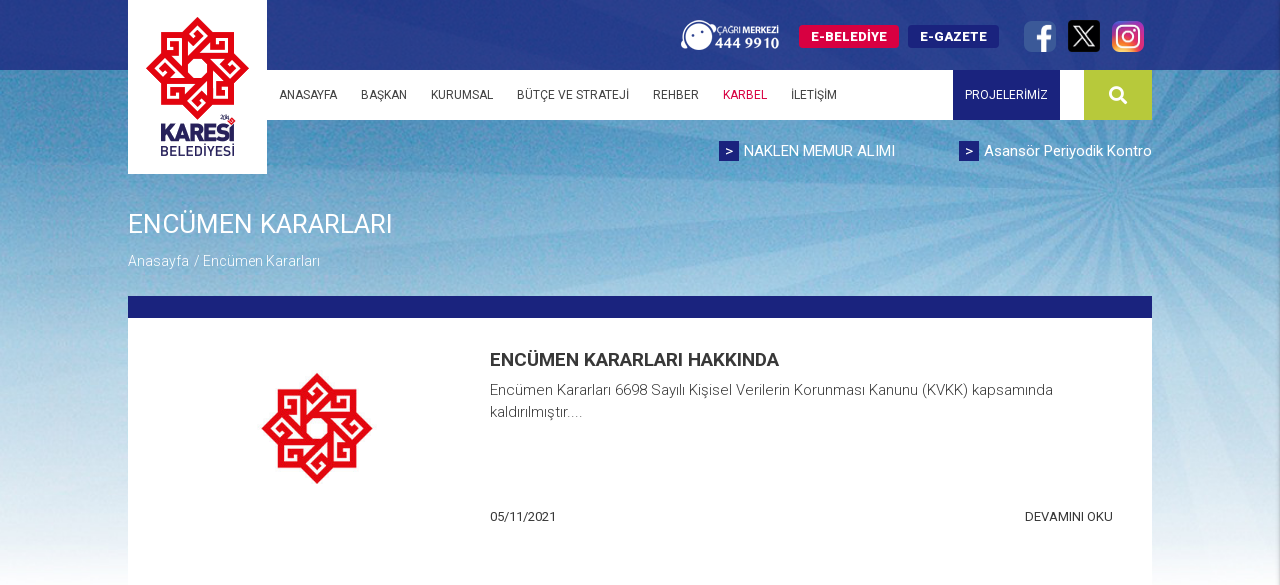

--- FILE ---
content_type: text/html; charset=UTF-8
request_url: https://www.karesi.bel.tr/yazi/liste/encumen-kararlari
body_size: 6003
content:
	<!DOCTYPE HTML>
	<html lang="tr">
	<head prefix="og: http://ogp.me/ns# fb: http://ogp.me/ns/fb# website: http://ogp.me/ns/website#">
		<base href="https://www.karesi.bel.tr/" />
		<meta charset="UTF-8">
		<meta name="viewport" content="width=device-width, user-scalable=no, initial-scale=1.0, maximum-scale=1.0, minimum-scale=1.0">
		<meta http-equiv="X-UA-Compatible" content="ie=edge">
		<title>Karesi Belediyesi Encümen Kararları Listesi</title>
		<link rel="shortcut icon" type="image/x-icon" href="https://www.karesi.bel.tr/tasarim/v2/img/site/favicon.ico" />
		<meta name="description" content="Karesi Belediyesi Encümen Kararları listesinin 1 sayfasında yer alan Karesi Belediyesi haberleri" />
		<meta name="keywords" content="karesi belediyesi,karesi belediye,karesi,başkan,karesi ilçesi,karesi belediye haber,karesi belediyesi duyuru" />
		<meta property="og:title" content="Karesi Belediyesi Encümen Kararları Listesi" />
		<meta property="og:type" content="article" />
		<meta property="og:url" content="https://www.karesi.bel.tr/yazi/liste/encumen-kararlari" />
		<meta property="og:image" content="https://www.karesi.bel.tr/tasarim/v2/img/site/sosyal/site-sosyal-logo.png" />
		<meta property="og:site_name" content="Karesi Belediyesi Encümen Kararları Listesi"/>
		<meta property="og:description" content="Karesi Belediyesi Encümen Kararları listesinin 1 sayfasında yer alan Karesi Belediyesi haberleri" />
		<meta property="og:locale" content="tr_TR" />
		<meta property="fb:app_id" content="1474290859492011" />
		<meta property="article:publisher" content="https://www.facebook.com/BalikesirKaresiBelediyesi" />
					<link rel="canonical" href="https://www.karesi.bel.tr/yazi/liste/encumen-kararlari" />
		<link rel="stylesheet" href="https://cdnjs.cloudflare.com/ajax/libs/font-awesome/6.5.1/css/all.min.css" integrity="sha512-DTOQO9RWCH3ppGqcWaEA1BIZOC6xxalwEsw9c2QQeAIftl+Vegovlnee1c9QX4TctnWMn13TZye+giMm8e2LwA==" crossorigin="anonymous" referrerpolicy="no-referrer" />
		<link href="https://fonts.googleapis.com/css?family=Roboto:300,400,500,700,900&display=swap&subset=latin-ext" rel="stylesheet">
		<link href="https://fonts.googleapis.com/icon?family=Material+Icons" rel="stylesheet">
		<link rel="stylesheet" href="tasarim/v2/addons/materialize/css/materialize.min.css">
		<link rel="stylesheet" href="tasarim/v2/addons/fontawesome/css/all.min.css">
		<link rel="stylesheet" href="tasarim/v2/addons/swiper/css/swiper.min.css">
		<link rel="stylesheet" href="tasarim/v2/addons/magnific-popup/magnific-popup.css">
		<link rel="stylesheet" href="eklentiler/CoverPop/CoverPop.css">
		<link rel="stylesheet" href="tasarim/v2/css/main.css?v0.36">
		<link rel="stylesheet" href="tasarim/v2/css/responsive.css?v0.36">

		<script>
			var siteURL = "https://www.karesi.bel.tr";
			var yazilimURL = "https://www.karesi.bel.tr/index.php";
		</script>

		<script type="text/javascript" src="tasarim/v2/addons/jquery/jquery-3.5.1.min.js"></script>
		<script type="text/javascript" src="tasarim/v2/addons/materialize/js/materialize.min.js"></script>
		<script type="text/javascript" src="tasarim/v2/addons/swiper/js/swiper.min.js"></script>
		<script type="text/javascript" src="tasarim/v2/addons/magnific-popup/jquery.magnific-popup.min.js"></script>
		<script type="text/javascript" src="eklentiler/CoverPop/CoverPop.min.js"></script>
		<script type="text/javascript" src="tasarim/v2/addons/lazyload/lazyload.min.js"></script>
		<script type="text/javascript" src="tasarim/v2/js/main.js?v0.16"></script>

		
		
		<script>
			(function(i,s,o,g,r,a,m){i['GoogleAnalyticsObject']=r;i[r]=i[r]||function(){
				(i[r].q=i[r].q||[]).push(arguments)},i[r].l=1*new Date();a=s.createElement(o),
				m=s.getElementsByTagName(o)[0];a.async=1;a.src=g;m.parentNode.insertBefore(a,m)
			})(window,document,'script','//www.google-analytics.com/analytics.js','ga');

			ga('create', 'UA-39041206-15', 'karesi.bel.tr');
			ga('require', 'linkid', 'linkid.js');
			ga('require', 'displayfeatures');
			ga('send', 'pageview');
		</script>
	</head>
	<body>
	<script>
		window.fbAsyncInit = function() {
			FB.init({
				appId      : '1474290859492011',
				xfbml      : true,
				version    : 'v2.0'
			});
		};

		(function(d, s, id){
			var js, fjs = d.getElementsByTagName(s)[0];
			if (d.getElementById(id)) {return;}
			js = d.createElement(s); js.id = id;
			js.src = "//connect.facebook.net/tr_TR/sdk.js";
			fjs.parentNode.insertBefore(js, fjs);
		}(document, 'script', 'facebook-jssdk'));
	</script>
	<div id="fb-root"></div>



	
	<div class="ajax-loader">
		<div class="ajax-loader-logo"></div>
	</div>

	<header class="home ">
		<div class="site-header">
            
			<div class="site-header-top">
				<a href="javascript:" data-target="nav-mobile" class="sidenav-trigger white-text"><i class="fas fa-bars"></i></a>
				<a href="javascript:" data-target="search-mobile" class="sidenav-trigger search-trigger white-text"><i class="fas fa-search"></i></a>
				<div class="container">
					<!--
					<div class="site-header-top-left">
						<a href="mailto:cm@karesi.bel.tr" class="site-header-mail"><i class="far fa-envelope"></i> cm@karesi.bel.tr</a>
					</div>
					-->
					<div class="site-header-top-right">
						<div class="call-center"></div>
						<div class="ebelediye-container">
							<a target="_blank" href="https://ebelediye.karesi.bel.tr" class="fw-900">E-BELEDİYE</a>
							<a href="statik/e-gazete" class="fw-900 egazete">E-GAZETE</a>
						</div>
						<div class="social-media-icons">
							<a href="https://www.facebook.com/balikesirkaresibelediyesi" target="_blank" class="social-media-icon"><img width="32" src="tasarim/v2/img/social/facebook.png"></a>
							<a href="https://twitter.com/BelediyeKaresi" class="social-media-icon">
								<img width="32" src="tasarim/v2/img/social/twitter2.png">
							</a>
							<a href="https://www.instagram.com/belediyekaresi/" class="social-media-icon"><img width="32" src="tasarim/v2/img/social/instagram.png"></a>
							<!--<a href="https://www.youtube.com/channel/UCkEaAsJyzEnuS2FW7NiKalA" target="_blank" class="social-media-icon social-media-icon-yt"><img width="32" src="tasarim/v2/img/social/youtube.png"></a>-->
						</div>
					</div>
				</div>
			</div>
			<div class="site-header-bottom">
				<div class="container">
					<div class="site-header-nav">
						<a href="/"><div class="site-header-logo"></div></a>
						<nav>
							<div class="nav-wrapper">
								<ul class="left hide-on-med-and-down">
									<li><a href="/">ANASAYFA</a></li>
									<li>
										<a href="javascript:" class="nav-dropdown-trigger" data-target="baskan-dropdown">BAŞKAN</a>
										<ul id='baskan-dropdown' class='dropdown-content nav-dropdown'>
											<li class="li-image">
                                                <a href="statik/baskan" title="BAŞKAN">
                                                    <img src="dosyalar/yuklenenler/2024/baskan.jpeg?V1" height="300" class="responsive-img president-img" alt="Başkan">
                                                </a>
											</li>
											<li>
												<!--<a href="statik/baskan">Başkan'ın Özgeçmişi</a>!-->
												<a href="statik/baskana-mesaj-gonder">Başkan'a Mesaj</a>
												<!--<a href="statik/baskan-galeri">Başkan'ın Fotoğrafları</a>!-->

												<!--<div class="president-social-media">
													<a href="https://www.facebook.com/Dorkan10/" target="_blank" class="president-social-media-item facebook"><i class="fab fa-facebook-f"></i></a>
													<a href="https://twitter.com/dorkan10" class="president-social-media-item twitter">
													<i class="fa-brands fa-square-x-twitter"></i>
													</a>
													<a href="https://www.instagram.com/dorkan10/" target="_blank" class="president-social-media-item instagram"><i class="fab fa-instagram"></i></a>
                                                </div>!-->
											</li>
										</ul>
									</li>
									<li>
										<a href="javascript:" class="nav-dropdown-trigger" data-target="kurumsal-dropdown">KURUMSAL</a>
										<ul id='kurumsal-dropdown' class='dropdown-content nav-dropdown full-nav-dropdown'>
											<li>
												<a href="statik/yonetim">Yönetim</a>
												<a href="statik/yonetmelikler">Yönetmelikler</a>
												<a href="statik/meclis-uyeleri">Meclis Üyeleri</a>
												<a href="yazi/liste/meclis-kararlari">Meclis Kararları</a>
												<a href="statik/encumen-uyeleri">Encümen Üyeleri</a>
                                                <a href="yazi/liste/encumen-kararlari">Encümen Kararları</a>
											</li>
											<li>
												<a href="statik/vizyon-misyon-ve-degerler">Vizyon ve Misyon</a>
												<a href="statik/hizmet-standartlari-tablosu">Hizmet Standartları</a>
												<a href="statik/mevzuat">Mevzuat</a>
												<a href="statik/kurumsal-kimlik">Kurumsal Kimlik</a>
												<a href="statik/kalite-politikamiz">Kalite Politikamız</a>
												<a href="statik/kisisel-verileri-koruma-kanunu">Kişisel Verileri Koruma Kanunu</a>
												<a href="statik/bilgilendirmeler ">Bilgilendirmeler</a>
											</li>
										</ul>
									</li>
									<li>
										<a href="javascript:;" class="nav-dropdown-trigger" data-target="butce-dropdown">BÜTÇE VE STRATEJİ</a>
										<ul id='butce-dropdown' class='dropdown-content nav-dropdown'>
											<li>
												<a href="statik/stratejik-planlar">Stratejik Plan</a>
												<a href="statik/performans-programlari">Performans Programı</a>
												<!--<a href="dosyalar/yuklenenler/fizibiliteraporu/index.html">Fizibilite Raporu</a>-->
												<a href="statik/idare-faaliyet-raporlari">İdari Faaliyet Raporu</a>
												<a href="statik/mali-durum-ve-beklentiler-raporlari">Mali Durum ve Beklentiler Raporu</a>
											</li>
										</ul>
									</li>
									<li>
										<a href="javascript:;" class="nav-dropdown-trigger" data-target="rehber-dropdown">REHBER</a>
										<ul id='rehber-dropdown' class='dropdown-content nav-dropdown full-nav-dropdown'>
											<li>
												<a href="statik/ulasim">Ulaşım ve İletişim</a>
												<a href="statik/arkeolojik-sit-alanlari">Arkeolojik Sit Alanları</a>
												<a href="statik/cografi-konum">Coğrafi Konum</a>
												<a href="statik/dogal-guzellikler">Doğal Güzellikler</a>
												<a href="statik/egitim">Eğitim</a>
												<a href="statik/iklim-ve-bitki-ortusu">İklim ve Bitki Örtüsü</a>
												<a href="statik/karesi-bolgesinde-bulunan-pazar-yerleri">Pazar Yerleri</a>
											</li>
											<li>
												<a href="statik/muzeler">Müzeler</a>
												<a href="statik/nufus">Nüfus</a>
												<a href="statik/sanayimiz">Sanayimiz</a>
												<a href="statik/tarihce">Tarihçe</a>
											</li>

											<li>
												<a href="statik/tarim-ve-hayvancilik">Tarım ve Hayvancılık</a>
												<a href="statik/tescilli-anitsal-cami-turbe-ve-mezarlar">Cami, Türbe ve Mezarlar</a>
												<a href="statik/tescilli-anitsal-hamamlar-ve-cesmeler">Hamamlar ve Çeşmeler</a>
												<a href="statik/tescilli-anitsal-yapilar">Anıtsal Yapılar</a>
												<a class="primary-color-text" href="https://www.balikesireczaciodasi.org.tr/nobetci-eczaneler" target="_blank">Nöbetçi Eczaneler</a>
												
											</li>
										</ul>
									</li>
                                    <li><a href="statik/karbel" class="secondary-color-text">KARBEL</a></li>
									<li><a href="statik/ulasim">İLETİŞİM</a></li>
									<!--<li class="e-belediye"><a href="https://ebelediye.karesi.bel.tr" target="_blank" class="fw-900">E-BELEDİYE</a></li>-->
									<!--<li class="e-belediye" style="right: 92px;"><a href="statik/projelerimiz" class="fw-900">PROJELERİMİZ</a></li> -->
									<li style="position: absolute; right: 92px; background-color: #1a237e;"><a style="color:white;" href="statik/projelerimiz">PROJELERİMİZ</a></li>
									<!--<li class="btn-video"><a href="video" class="fw-900">VİDEOLAR</a></li>-->
									<li class="li-search">
										<a href="javascript:;"><i class="fas fa-search"></i></a>
									</li>
									<li class="li-searching">
										<form id="header-search" action="https://www.karesi.bel.tr/ara" method="post">
											<input type="text" class="search-input" id="bunuara" name="bunuara" placeholder="Aranacak Kelime">
											<button type="button" class="search-close" title="Arama Kutusunu Kapat"><i class="fas fa-times"></i></button>
											<button type="submit" class="btn btn-search-submit" title="Ara"><i class="fas fa-search"></i></button>
										</form>
									</li>
								</ul>
							</div>
                            <ul id="nav-mobile" class="sidenav sidenav-menu" data-edge="left">
                                <li class="no-padding">
                                    <ul class="collapsible collapsible-accordion">
                                        <li>
                                            <a class="collapsible-header">BAŞKAN<i class="material-icons">arrow_drop_down</i></a>
                                            <div class="collapsible-body">
                                                <ul>
                                                    <li><a href="statik/baskan">Başkan'ın Özgeçmişi</a></li>
                                                    <li><a href="statik/baskana-mesaj-gonder">Başkan'a Mesaj</a></li>
                                                    <li><a href="statik/baskan-galeri">Başkan'ın Fotoğrafları</a></li>
                                                </ul>
                                            </div>
                                        </li>
                                    </ul>
                                </li>

                                <li class="no-padding">
                                    <ul class="collapsible collapsible-accordion">
                                        <li>
                                            <a class="collapsible-header">KURUMSAL<i class="material-icons">arrow_drop_down</i></a>
                                            <div class="collapsible-body">
                                                <ul>
                                                    <li><a href="statik/yonetim">Yönetim</a></li>
                                                    <li><a href="statik/yonetmelikler">Yönetmelikler</a></li>
                                                    <li><a href="statik/meclis-uyeleri">Meclis Üyeleri</a></li>
                                                    <li><a href="yazi/liste/meclis-kararlari">Meclis Kararları</a></li>
                                                    <li><a href="statik/encumen-uyeleri">Encümen Üyeleri</a></li>
                                                    <li><a href="yazi/liste/encumen-kararlari">Encümen Kararları</a></li>
                                                    <li><a href="statik/vizyon-misyon-ve-degerler">Vizyon ve Misyon</a></li>
                                                    <li><a href="statik/hizmet-standartlari-tablosu">Hizmet Standartları</a></li>
                                                    <li><a href="statik/mevzuat">Mevzuat</a></li>
                                                    <li><a href="statik/kurumsal-kimlik">Kurumsal Kimlik</a></li>
                                                    <li><a href="statik/kalite-politikamiz">Kalite Politikamız</a></li>
                                                    <li><a href="statik/kisisel-verileri-koruma-kanunu">Kişisel Verileri Koruma Kanunu</a></li>
                                                    <li><a href="statik/bilgilendirmeler">Bilgilendirmeler</a></li>
                                                </ul>
                                            </div>
                                        </li>
                                    </ul>
                                </li>

                                <li class="no-padding">
                                    <ul class="collapsible collapsible-accordion">
                                        <li>
                                            <a class="collapsible-header">BÜTÇE VE STRATEJİ<i class="material-icons">arrow_drop_down</i></a>
                                            <div class="collapsible-body">
                                                <ul>
                                                    <li><a href="statik/stratejik-planlar">Stratejik Plan</a></li>
                                                    <li><a href="statik/performans-programlari">Performans Programı</a></li>
                                                    <!--<li><a href="dosyalar/yuklenenler/fizibiliteraporu/index.html">Fizibilite Raporu</a></li>-->
                                                    <li><a href="statik/idare-faaliyet-raporlari">İdari Faaliyet Raporu</a></li>
                                                    <li><a href="statik/mali-durum-ve-beklentiler-raporlari">Mali Durum ve Beklentiler Raporu</a></li>
                                                </ul>
                                            </div>
                                        </li>
                                    </ul>
                                </li>

                                <li class="no-padding">
                                    <ul class="collapsible collapsible-accordion">
                                        <li>
                                            <a class="collapsible-header">REHBER<i class="material-icons">arrow_drop_down</i></a>
                                            <div class="collapsible-body">
                                                <ul>
                                                   <li><a href="statik/arkeolojik-sit-alanlari">Arkeolojik Sit Alanları</a></li>
                                                   <li><a href="statik/cografi-konum">Coğrafi Konum</a></li>
                                                   <li><a href="statik/dogal-guzellikler">Doğal Güzellikler</a></li>
                                                   <li><a href="statik/egitim">Eğitim</a></li>
                                                   <li><a href="statik/iklim-ve-bitki-ortusu">İklim ve Bitki Örtüsü</a></li>
                                                   <li><a href="statik/karesi-bolgesinde-bulunan-pazar-yerleri">Pazar Yerleri</a></li>
                                                   <li><a href="statik/muzeler">Müzeler</a></li>
                                                   <li><a href="statik/nufus">Nüfus</a></li>
                                                   <li><a href="statik/sanayimiz">Sanayimiz</a></li>
                                                   <li><a href="statik/tarihce">Tarihçe</a></li>
                                                   <li><a href="statik/tarim-ve-hayvancilik">Tarım ve Hayvancılık</a></li>
                                                   <li><a href="statik/tescilli-anitsal-cami-turbe-ve-mezarlar">Cami, Türbe ve Mezarlar</a></li>
                                                   <li><a href="statik/tescilli-anitsal-hamamlar-ve-cesmeler">Hamamlar ve Çeşmeler</a></li>
                                                   <li><a href="statik/tescilli-anitsal-yapilar">Anıtsal Yapılar</a></li>
                                                   <li><a class="primary-color-text" href="https://www.balikesireczaciodasi.org.tr/nobetci-eczaneler" target="_blank">Nöbetçi Eczaneler</a></li>
                                                   <li><a class="primary-color-text" href="yazi/liste/ihaleler">İhale Bilgileri</a></li>
                                                </ul>
                                            </div>
                                        </li>
                                    </ul>
                                </li>
                                <li><a href="https://www.turkiye.gov.tr/afet-ve-acil-durum-yonetimi-acil-toplanma-alani-sorgulama" target="_blank">ACİL TOPLANMA ALANLARI</a></li>
                                <li><a href="statik/ulasim">ULAŞIM VE İLETİŞİM</a></li>
                                <li><a href="statik/karbel" class="secondary-color-text">KARBEL</a></li>
                                <li class="e-belediye"><a href="https://ebelediye.karesi.bel.tr" target="_blank" class="fw-900">E-BELEDİYE</a></li>
                                <li><a href="statik/e-gazete" class="fw-900">E-GAZETE</a></li>
                                <li><a href="statik/projelerimiz" class="fw-900">PROJELERİMİZ</a></li>
                                <li><a href="tel:4449910">ÇAĞRI MERKEZİ: 444 99 10</a></li>
                                <li>
                                    <a href="https://www.facebook.com/balikesirkaresibelediyesi" target="_blank" class="social-media-icon"><i class="fab fa-facebook-f"></i></a>
                                    <a href="https://twitter.com/BelediyeKaresi" target="_blank" class="social-media-icon">
										<i class="fa-brands fa-square-x-twitter"></i>
									</a>
                                    <a href="https://www.instagram.com/belediyekaresi/" target="_blank" class="social-media-icon"><i class="fab fa-instagram"></i></a>
                                   <!--<a href="https://www.youtube.com/channel/UCkEaAsJyzEnuS2FW7NiKalA" target="_blank" class="social-media-icon"><i class="fab fa-youtube"></i></a>-->
                                </li>
                            </ul>
                            <ul id="search-mobile" class="sidenav sidenav-search" data-edge="right">
                                <li>
                                    <form id="mobile-search" action="https://www.karesi.bel.tr/ara" method="post">
                                        <input type="text" class="search-input" id="bunuara" name="bunuara" placeholder="Aranacak Kelime">
                                        <button type="submit" class="btn btn-primary" title="Ara">Ara <i class="fas fa-search"></i></button>
                                    </form>
                                </li>
                            </ul>
						</nav>
					</div>

										<div class="site-news-ticker">
						<div class="ticker-wrap">
							<div class="ticker-move">
																<div class="ticker-item"><a href="https://www.karesi.bel.tr/yazi/naklen-memur-alimi-1"><span class="ticker-icon">></span>NAKLEN MEMUR ALIMI</a></div>
																<div class="ticker-item"><a href="https://www.karesi.bel.tr/yazi/asansor-periyodik-kontrol-ucretleri-ile-ilgili-duyuru-2026"><span class="ticker-icon">></span>Asansör Periyodik Kontrol Ücretleri İle İlgili Duyuru - 2026</a></div>
																<div class="ticker-item"><a href="https://www.karesi.bel.tr/yazi/ocak-2026-meclis-gundemi"><span class="ticker-icon">></span>OCAK 2026 MECLİS GÜNDEMİ</a></div>
																<div class="ticker-item"><a href="https://www.karesi.bel.tr/yazi/2026-yili-olcu-ve-tarti-aletlerinin-periyodik-muayenesi-icin-muracaat-duyurusu"><span class="ticker-icon">></span>2026 YILI ÖLÇÜ ve TARTI ALETLERİNİN PERİYODİK MUAYENESİ İÇİN MÜRACAAT DUYURUSU</a></div>
																<div class="ticker-item"><a href="https://www.karesi.bel.tr/yazi/ataturk-mahallesi-12139-ada-1-parsel-1-1000-olcekli-uygulama-imar-plani-degisikligi"><span class="ticker-icon">></span>ATATÜRK MAHALLESİ 12139 ADA 1 PARSEL  1/1000 ÖLÇEKLİ UYGULAMA İMAR PLANI DEĞİŞİKLİĞİ</a></div>
																<div class="ticker-item"><a href="https://www.karesi.bel.tr/yazi/pasaalani-mahallesi-13464-ada-3-parsel-1-1000-olcekli-uygulama-imar-plani-degisikligi"><span class="ticker-icon">></span>PAŞAALANI MAHALLESİ 13464 ADA 3 PARSEL  1/1000 ÖLÇEKLİ UYGULAMA İMAR PLANI DEĞİŞİKLİĞİ</a></div>
															</div>
						</div>
					</div>
									</div>
			</div>
		</div>
	</header>
	<section>
		
	<div class="container">
		<div class="page-info">
			<h1 class="page-title" style="text-transform: uppercase;">Encümen Kararları</h1>
			<div class="breadcrumbs">
				<div class="breadcrumb-item"><a href="/">Anasayfa</a></div>
				<div class="breadcrumb-item active"><a href="javascript:">Encümen Kararları</a></div>
			</div>
		</div>
		
		<div class="page-card">
			<div class="page-card-top"></div>
			<div class="page-card-content">
								<div class="news-list">
										<div class="row news-list-item">
						<div class="col s12 m4">
							<div class="image-container">
								<a href="https://www.karesi.bel.tr/yazi/encumen-kararlari-hakkinda-1">
                                                                        <div class="image lazyload" data-bg="url('tasarim/v2/img/default-img.jpg')"></div>
                                    								</a>
							</div>
						</div>
						<div class="col s12 m8">
							<div class="news-list-item-content">
								<div class="title"><a href="https://www.karesi.bel.tr/yazi/encumen-kararlari-hakkinda-1">ENCÜMEN KARARLARI HAKKINDA</a></div>
								<div class="description">
									Encümen Kararları 6698 Sayılı Kişisel Verilerin Korunması Kanunu (KVKK) kapsamında kaldırılmıştır....								</div>
								<div class="info">
									<span class="news-date">05/11/2021</span>
									<a href="https://www.karesi.bel.tr/yazi/encumen-kararlari-hakkinda-1" class="news-read-more">DEVAMINI OKU</a>
								</div>
							</div>
						</div>
					</div>
										
									</div>
							</div>
		</div>
	</div>
	
		<div class="temizleFix"></div>
</section>

		<footer>
		<div class="container">
			<div class="home-logos">
				<br/><br/>
				<a href="http://www.skb.gov.tr/" target="_blank" title="Türkiye Sağlıklı Kentler Birliği" class="home-logo-item">
					<div class="logo lazyload" data-bg="url('tasarim/v2/img/logos/tskb.png')"></div>
				</a>
				<a href="http://www.tarihikentlerbirligi.org/" target="_blank" title="Tarihi Kentler Birliği" class="home-logo-item">
					<div class="logo lazyload" data-bg="url('tasarim/v2/img/logos/tkb.png')"></div>
				</a>
				<!--<a href="http://uclg-mewa.org/tr/" target="_blank" title="UCLG-MEWA" class="home-logo-item">
					<div class="logo lazyload" data-bg="url('tasarim/v2/img/logos/uclg.png')"></div>
				</a>-->
				<a href="http://www.tbb.gov.tr/" target="_blank" title="Türkiye Belediyeler Birliği" class="home-logo-item">
					<div class="logo lazyload" data-bg="url('tasarim/v2/img/logos/tbb.png')"></div>
				</a>
				<a href="http://marmara.gov.tr/" target="_blank" title="Marmara Belediyeler Birliği" class="home-logo-item">
					<div class="logo lazyload" data-bg="url('tasarim/v2/img/logos/mbb.png')"></div>
				</a>
				<a href="http://www.yagliguresbirligi.gov.tr" target="_blank" title="Yağlı Güreş Düzenleyen Kentler Birliği" class="home-logo-item">
					<div class="logo lazyload" data-bg="url('tasarim/v2/img/logos/ygb.png')"></div>
				</a>
				<a href="http://www.tdbb.org.tr/" target="_blank" title="Türk Dünyası Belediyeler Birliği" class="home-logo-item">
					<div class="logo lazyload" data-bg="url('tasarim/v2/img/logos/tdbb.png')"></div>
				</a>
				<a href="https://www.ilan.gov.tr/ilan/tum-ilanlar?aci=21" target="_blank" title="İlan" class="home-logo-item">
					<div class="logo lazyload" data-bg="url('tasarim/v2/img/logos/ilangovtr.svg')" style="background-color: #fff;"></div>
				</a>
			</div>
			<div class="row no-margin">
				<div class="col s12 m12 l9">
					<div class="row no-margin">
						<div class="col s12 m6 l3 center-on-med-and-down">
							<div class="footer-block">
								<h6>KURUMSAL</h6>
								<ul>
									<li>
										<a href="statik/yonetim">Yönetim</a>
									</li>
									<li>
										<a href="statik/yonetmelikler">Yönetmelikler</a>
									</li>
									<li>
										<a href="statik/meclis-uyeleri">Meclis Üyeleri</a>
									</li>
									<li>
										<a href="yazi/liste/meclis-kararlari">Meclis Kararları</a>
									</li>
									<li>
										<a href="statik/encumen-uyeleri">Encümen Üyeleri</a>
									</li>
									<li>
										<a href="statik/vizyon-misyon-ve-degerler">Vizyon ve Misyon</a>
									</li>
									<li>
										<a href="statik/hizmet-standartlari-tablosu">Hizmet Standartları</a>
									</li>
                                    <li>
                                        <a href="statik/kisisel-verileri-koruma-kanunu">Kişisel Verileri Koruma Kanunu</a>
                                    </li>
 									<li>
                                        <a href="statik/gizlilik-politikasi">Gizlilik Politikası</a>
                                    </li>
								</ul>
							</div>
						</div>

						<div class="col s12 m6 l3 center-on-med-and-down">
							<div class="footer-block">
								<h6>BAŞKAN</h6>
								<ul>
									<li>
										<a href="statik/baskan">Başkan'ın Özgeçmişi</a>
									</li>
									<li>
										<a href="statik/baskana-mesaj-gonder">Başkan'a Mesaj</a>
									</li>
									<li>
										<a href="statik/baskan-galeri">Başkan'ın Fotoğrafları</a>
									</li>
								</ul>
							</div>
						</div>

						<div class="col s12 m6 l3 center-on-med-and-down">
							<div class="footer-block">
								<h6>BÜTÇE VE STRATEJİ</h6>
								<ul>
									<li>
										<a href="statik/stratejik-planlar">Stratejik Plan</a>
									</li>
									<li>
										<a href="statik/performans-programlari">Performans Programı</a>
									</li>
									<!--<li>
										<a href="dosyalar/yuklenenler/fizibiliteraporu/index.html">Fizibilite Raporu</a>
									</li>-->
									<li>
										<a href="statik/idare-faaliyet-raporlari">İdari Faaliyet Raporu</a>
									</li>
								</ul>
							</div>
						</div>

						<div class="col s12 m6 l3 center-on-med-and-down">
							<div class="footer-block">
								<h6>BİLGİ HİZMETLERİ</h6>
								<ul>
									<li><a href="statik/ulasim">Ulaşım</a></li>
									
								</ul>
							</div>
						</div>
					</div>
					<div class="row no-margin footer-bottom">
						<!--<div class="col s12 m12 l9 right-align center-on-med-and-down">
							<div class="store-buttons">
								<a href="https://play.google.com/store/apps/details?id=air.dijitaladam.karesibelediyesimobil" target="_blank" class="store-btn"><img src="tasarim/v2/img/google-play-btn.png" class="responsive-img" alt="Google Play"></a>
								<a href="https://itunes.apple.com/us/app/karesi-belediyesi/id963165990?mt=8" target="_blank" class="store-btn"><img src="tasarim/v2/img/app-store-btn.png" class="responsive-img" alt="App Store"></a>
							</div>
						</div>-->
						<div class="col s12 m12 l3 center-on-med-and-down">
							<div class="social-media-icons">
								<h6>SOSYAL MEDYA</h6>
								<a href="https://www.facebook.com/balikesirkaresibelediyesi" target="_blank" class="social-media-icon"><i class="fab fa-facebook-f"></i></a>
								<a href="https://twitter.com/BelediyeKaresi" target="_blank" class="social-media-icon">
								<i class="fa-brands fa-square-x-twitter"></i>
								</a>
								<a href="https://www.instagram.com/belediyekaresi/" target="_blank" class="social-media-icon"><i class="fab fa-instagram"></i></a>
								<!--<a href="https://www.youtube.com/channel/UCkEaAsJyzEnuS2FW7NiKalA" target="_blank" class="social-media-icon"><i class="fab fa-youtube"></i></a>-->
							</div>
						</div>
					</div>
				</div>
				<div class="col s12 m12 l3 center-on-med-and-down">
					<div class="footer-right center-on-med-and-down">
						<div class="footer-logo"></div>
						<div class="white-text text-center mb-30 fs-14">KARESİ İLÇE<br/>BELEDİYE BAŞKANLIĞI</div>
						<div class="white-text text-center mb-30 fs-14 fw-300">© 2016 Tüm Hakları Saklıdır.</div>
						<div class="white-text text-center fs-14">Mirzabey Mh, Dr. Ahmet Toprak Cd, No: 119, Karesi, Balıkesir, Türkiye</div>
					</div>
				</div>
			</div>
			<div class="row no-margin">
				<div class="footer-copyright">
					<div class="col s12 m12 l4">
						<span class="white-text left">
							Copyright © 2014-2026 | Balıkesir Karesi Belediyesi.<br/>Tüm Hakları Saklıdır.
						</span>
					</div>
					<div class="col s12 m12 l4 center">
						<a href="https://www.dijitaladam.com" target="_blank">
							<img src="tasarim/v2/img/dijitaladam.png" class="responsive-img" alt="Dijitaladam">
						</a>
					</div>
					<div class="col s12 m12 l4">
						<a href="https://www.ombudsman.gov.tr/" target="_blank" class="white-text right">T.C. KAMU DENETÇİLİĞİ KURUMU</a>
					</div>
				</div>
			</div>
		</div>
	</footer>

	
	<div id="dialog"></div>
	</body>
	</html>

	

--- FILE ---
content_type: text/css
request_url: https://www.karesi.bel.tr/tasarim/v2/css/main.css?v0.36
body_size: 6589
content:
* {
  font-family: "Roboto", sans-serif;
}

body {
  -webkit-font-smoothing: antialiased;
  -moz-osx-font-smoothing: grayscale;
}

.container {
  width: 75%;
}

.no-margin {
  margin: 0;
}

.no-padding {
  padding: 0;
}

.primary-color-text {
  color: #1a237e !important;
}

.secondary-color-text {
  color: #d80041 !important;
}

.bold-text {
  font-weight: bold;
}

.fw-300 {
  font-weight: 300;
}

.fw-500 {
  font-weight: 500;
}

.fw-900 {
  font-weight: 900;
}

.fs-14 {
  font-size: 14px;
}

.mb-30 {
  margin-bottom: 30px;
}

.text-center {
  text-align: center;
}

.btn.btn-primary {
  background-color: #1a237e;
  box-shadow: none;
}
.btn.btn-primary:hover, .btn.btn-primary:focus {
  background-color: #111754;
}

h2.section-title {
  font-size: 1.5rem;
  position: relative;
  padding-left: 15px;
  margin: 40px 0;
  display: inline-block;
}
h2.section-title::after {
  content: "";
  display: inline-block;
  position: absolute;
  left: 0;
  height: 100%;
  width: 6px;
  background: #d80041;
  border-radius: 8px;
}

.section-see-all {
  font-size: 0.75rem;
  display: inline-block;
  float: right;
  color: #383838;
  margin-top: 45px;
  margin-bottom: 40px;
  transition: color 0.2s;
}
.section-see-all:hover {
  color: #d80041;
}

.ajax-loader {
  width: 100%;
  height: 100vh;
  background: rgba(0, 0, 0, 0.8);
  position: fixed;
  display: none;
  justify-content: center;
  align-items: center;
  z-index: 9999;
  transition: 0.2s;
}
.ajax-loader.show {
  display: flex;
}
.ajax-loader .ajax-loader-logo {
  background: url("../img/logo-transparent.png") center center/contain transparent;
  width: 148px;
  height: 200px;
  animation: bounce 1s infinite;
}

header .site-header {
  position: relative;
  width: 100%;
}
header .site-header .site-header-logo {
  width: 139px;
  height: 174px;
  background: url("../img/logo.png") no-repeat center center/contain transparent;
  position: absolute;
  left: 0;
  top: -70px;
}
header .site-header .site-header-top {
  width: 100%;
  height: 70px;
  background-color: rgba(26, 35, 126, 0.75);
}
header .site-header .site-header-top .site-header-top-left {
  display: inline-block;
  padding-left: 150px;
  height: 70px;
  line-height: 70px;
  float: left;
}
header .site-header .site-header-top .site-header-top-left a {
  color: #fff;
  transition: color 0.2s;
}
header .site-header .site-header-top .site-header-top-left a:hover {
  color: #d0d0d0;
}
header .site-header .site-header-top .site-header-top-left a.site-header-mail i {
  font-size: 15px;
  margin-right: 5px;
}
header .site-header .site-header-top .site-header-top-right {
  height: 70px;
  display: inline-block;
  float: right;
}
header .site-header .site-header-top .site-header-top-right .call-center {
  width: 98px;
  height: 30px;
  background: url("../img/call-center.png") no-repeat center center/contain transparent;
  display: inline-block;
  margin-top: 20px;
  float: left;
}
header .site-header .site-header-top .site-header-top-right .ebelediye-container {
  display: inline-block;
  margin-top: 25px;
  margin-left: 20px;
}
header .site-header .site-header-top .site-header-top-right .ebelediye-container a {
  background: #d80041;
  padding: 4px 12px;
  font-size: 13px;
  color: #fff;
  border-radius: 4px;
  transition: all 0.2s;
}
header .site-header .site-header-top .site-header-top-right .ebelediye-container a.egazete {
  background-color: #1a237e;
  margin-left: 5px;
}
header .site-header .site-header-top .site-header-top-right .ebelediye-container a:hover {
  -webkit-transform: translateY(-5px);
  transform: translateY(-5px);
}
header .site-header .site-header-top .site-header-top-right .social-media-icons {
  display: inline-block;
  margin-left: 25px;
  margin-top: 20px;
  float: right;
}
header .site-header .site-header-top .site-header-top-right .social-media-icons .social-media-icon {
  width: 32px;
  height: 32px;
  border-radius: 32px;
  text-align: center;
  display: inline-block;
  margin-right: 8px;
  transition: all 0.2s;
  /*&.social-media-icon-yt{
      border-color: #c4302b;
      i{
          color: #c4302b;
      }
  }*/
}
header .site-header .site-header-top .site-header-top-right .social-media-icons .social-media-icon i {
  color: #fff;
  transition: color 0.2s;
  line-height: 28px;
}
header .site-header .site-header-top .site-header-top-right .social-media-icons .social-media-icon:hover {
  -webkit-transform: translateY(-5px);
  transform: translateY(-5px);
  /*border-color: #cfcfcf;
  i{
  	color: #cfcfcf;
  }*/
}
header .site-header .site-header-bottom .site-header-nav {
  padding-left: 139px;
  position: relative;
}
header .site-header .site-header-bottom .site-header-nav nav {
  background: #fff;
  height: 50px;
  line-height: 50px;
  box-shadow: none;
  -webkit-box-shadow: none;
}
header .site-header .site-header-bottom .site-header-nav nav .nav-wrapper {
  position: relative;
}
header .site-header .site-header-bottom .site-header-nav nav li a {
  color: #424242;
  font-size: 13px;
  outline: none;
  overflow: hidden;
}
header .site-header .site-header-bottom .site-header-nav nav li a.nav-dropdown-trigger.active {
  background: #1a237e;
  color: #fff;
}
header .site-header .site-header-bottom .site-header-nav nav li a:hover {
  background: #1a237e;
  color: #fff;
}
header .site-header .site-header-bottom .site-header-nav nav li.e-belediye {
  position: absolute;
  right: 160px;
}
header .site-header .site-header-bottom .site-header-nav nav li.e-belediye a {
  background-color: #d80041;
  color: #fff;
  animation: animatedBgColor 2s infinite;
}
header .site-header .site-header-bottom .site-header-nav nav li.e-belediye a:hover {
  background-color: #bf0039;
}
header .site-header .site-header-bottom .site-header-nav nav li.btn-video {
  position: absolute;
  right: 68px;
}
header .site-header .site-header-bottom .site-header-nav nav li.btn-video a {
  background-color: #6dc5ef;
  color: #fff;
}
header .site-header .site-header-bottom .site-header-nav nav li.btn-video a:hover {
  background-color: #56bcec;
}
header .site-header .site-header-bottom .site-header-nav nav li.li-search {
  position: absolute;
  right: 0;
}
header .site-header .site-header-bottom .site-header-nav nav li.li-search a {
  text-align: center;
  background-color: #b7c93b;
  padding: 0 25px;
  max-height: 50px;
  transition: background-color 0.2s;
}
header .site-header .site-header-bottom .site-header-nav nav li.li-search a:hover {
  background-color: #a7b833;
}
header .site-header .site-header-bottom .site-header-nav nav li.li-search a i {
  color: #fff;
  font-size: 18px;
  height: 50px;
  line-height: 50px;
}
header .site-header .site-header-bottom .site-header-nav nav li.li-searching {
  display: none;
  width: 100%;
  position: absolute;
  z-index: 9999;
  transition: width 0s ease 0s;
  left: 0;
  right: 0;
}
header .site-header .site-header-bottom .site-header-nav nav li.li-searching i {
  height: 50px;
  line-height: 50px;
}
header .site-header .site-header-bottom .site-header-nav nav li.li-searching input.search-input {
  display: none;
  width: 100%;
  height: 50px;
  float: left;
  background: #fff;
  padding-left: 20px;
  margin: 0;
  box-sizing: border-box;
}
header .site-header .site-header-bottom .site-header-nav nav li.li-searching input.search-input:focus {
  border-bottom: none;
  box-shadow: none;
  outline: none;
}
header .site-header .site-header-bottom .site-header-nav nav li.li-searching .search-close {
  position: absolute;
  width: 50px;
  height: 50px;
  text-align: center;
  right: 70px;
  border: none;
  background: transparent;
  line-height: 50px;
  cursor: pointer;
}
header .site-header .site-header-bottom .site-header-nav nav li.li-searching .search-close i {
  font-size: 1.3rem;
}
header .site-header .site-header-bottom .site-header-nav nav li.li-searching .btn-search-submit {
  position: absolute;
  height: 50px;
  font-size: 14px;
  background: #1a237e;
  box-shadow: none;
  -webkit-box-shadow: none;
  right: 0;
  border-radius: 0;
  padding: 0 25px;
}
header .site-header .site-header-bottom .site-header-nav nav li.li-searching.active {
  display: block;
}
header .site-header .site-header-bottom .site-header-nav nav li.li-searching.active input {
  display: block;
}
header.home {
  height: 700px;
  background: url("../img/header-bg.jpg") no-repeat center center/cover transparent;
  background-position: bottom;
}
header.home.has-banner {
  height: 820px;
}

section {
  margin-top: -510px;
}
section .hero-news {
  width: 100%;
  height: auto;
  background: #fff;
  padding: 15px;
}
section .hero-news .hero-news-slider {
  margin-bottom: 20px;
}
section .hero-news .hero-news-slider .swiper-slide {
  height: auto !important;
}
section .hero-news .hero-news-slider .swiper-slide .hero-news-item {
  width: 100%;
}
section .hero-news .hero-news-slider .swiper-slide .hero-news-item .hero-news-image {
  width: 50%;
  float: left;
}
section .hero-news .hero-news-slider .swiper-slide .hero-news-item .hero-news-image img {
  max-width: 100%;
  height: auto;
}
section .hero-news .hero-news-slider .swiper-slide .hero-news-item .hero-news-detail-wrapper {
  width: 50%;
  float: right;
}
section .hero-news .hero-news-slider .swiper-slide .hero-news-item .hero-news-detail-wrapper .hero-news-detail {
  padding-left: 40px;
}
section .hero-news .hero-news-slider .swiper-slide .hero-news-item .hero-news-title {
  margin: 0;
  font-size: 1.5rem;
  position: relative;
  height: 100px;
  overflow: hidden;
  word-break: break-word;
  max-width: 350px;
}
section .hero-news .hero-news-slider .swiper-slide .hero-news-item .hero-news-title a {
  color: #383838;
}
section .hero-news .hero-news-slider .swiper-slide .hero-news-item .hero-news-title:after {
  content: "";
  position: absolute;
  display: block;
  margin-top: 20px;
  height: 2px;
  width: 75%;
  background: #383838;
}
section .hero-news .hero-news-slider .swiper-slide .hero-news-item .continue-reading {
  color: #383838;
  font-size: 13px;
  transition: color 0.2s;
  display: inline-block;
  float: right;
  margin-right: 15px;
  margin-top: 15px;
}
section .hero-news .hero-news-slider .swiper-slide .hero-news-item .continue-reading:hover {
  color: black;
}
section .hero-news .hero-news-slider .swiper-slide .hero-news-item .continue-reading:hover .continue-reading-icon {
  color: black;
}
section .hero-news .hero-news-slider .swiper-slide .hero-news-item .continue-reading .continue-reading-icon {
  transition: color 0.2s;
  display: inline-block;
  width: 16px;
  height: 16px;
  border-radius: 16px;
  font-size: 11px;
  border: 1px solid #383838;
  color: #383838;
  text-align: center;
  margin-left: 6px;
  float: right;
  line-height: 11px;
}
section .hero-news .hero-news-slider .swiper-button-prev {
  display: none;
  background: none;
  width: 32px;
  height: 32px;
  line-height: 32px;
  border-radius: 100%;
  text-align: center;
  background-color: rgba(0, 0, 0, 0.5);
}
section .hero-news .hero-news-slider .swiper-button-prev i {
  font-size: 24px;
  line-height: 32px;
  color: rgba(255, 255, 255, 0.8);
}
section .hero-news .hero-news-slider .swiper-button-next {
  display: none;
  background: none;
  width: 32px;
  height: 32px;
  line-height: 32px;
  border-radius: 100%;
  text-align: center;
  background-color: rgba(0, 0, 0, 0.5);
}
section .hero-news .hero-news-slider .swiper-button-next i {
  font-size: 24px;
  line-height: 32px;
  color: rgba(255, 255, 255, 0.8);
}
section .hero-news .swiper-slide {
  height: 80px;
}
section .hero-news .swiper-slide.swiper-slide-thumb-active .hero-news-thumb {
  background-color: #d5d5d5;
}
section .hero-news .swiper-slide .hero-news-thumb {
  display: inline-block;
  padding: 10px;
  transition: background-color 0.2s;
  width: 90%;
  overflow: hidden;
}
section .hero-news .swiper-slide .hero-news-thumb:hover {
  background-color: #d5d5d5;
}
section .hero-news .swiper-slide .hero-news-thumb .thumb-image {
  height: 45px;
  width: 65px;
  display: inline-block;
  float: left;
  margin-right: 10px;
  background: no-repeat center center/cover transparent;
}
section .hero-news .swiper-slide .hero-news-thumb .thumb-title {
  margin: 0;
  font-size: 0.85rem;
  color: #383838;
  height: 40px;
  overflow: hidden;
}
section .hero-news .swiper-slide .hero-news-thumb .thumb-created-date {
  font-size: 12px;
  color: #383838;
}
section .home-site-links {
  margin-top: 20px;
}
section .home-site-links .swiper-button-next, section .home-site-links .swiper-container-rtl .swiper-button-prev {
  background-image: url("../img/slider-arrow.png");
  display: none;
}
section .home-site-links .swiper-button-prev, section .home-site-links .swiper-container-rtl .swiper-button-next {
  background-image: url("../img/slider-arrow.png");
  right: 40px;
  transform: rotate(180deg);
  -webkit-transform: rotate(180deg);
  display: none;
}
section .home-site-links .link-box {
  overflow: hidden;
  padding: 35px;
  margin-bottom: 15px;
  background-color: #1a237e;
  transition: background-color 0.2s;
  display: flex;
  align-items: center;
  justify-content: center;
  min-height: 135px;
}
section .home-site-links .link-box.bg-color {
  background-color: #d80041 !important;
}
section .home-site-links .link-box .link-box-icon {
  margin-right: 15px;
}
section .home-site-links .link-box .link-box-content {
  color: #fff;
}
section .home-site-links .link-box .link-box-content .link-box-title {
  font-size: 1.4rem;
  font-weight: 500;
}
section .home-site-links .link-box .link-box-content .link-box-title.smaller-title {
  font-size: 0.98rem !important;
}
section .home-site-links .link-box .link-box-content .link-box-desc {
  font-size: 0.8rem;
}
section .home-site-links .link-box:hover {
  background-color: #5599c5;
}
section .home-news .news-card {
  width: 100%;
  height: auto;
  border: 1px solid #d7d7d7;
  transition: all 0.2s;
}
section .home-news .news-card:hover {
  border-color: #bebebe;
}
section .home-news .news-card:hover .news-card-image {
  -webkit-transform: scale(1.1);
  transform: scale(1.1);
}
section .home-news .news-card .news-card-image-container {
  width: 100%;
  overflow: hidden;
}
section .home-news .news-card .news-card-image-container .news-card-image {
  width: 100%;
  height: 100%;
  background: no-repeat center center/cover transparent;
  transition: all 0.2s ease-in-out;
}
section .home-news .news-card .news-card-content {
  padding: 15px;
  /*.news-card-description{
  	max-height: 118px;
  	overflow: hidden;
  	text-overflow: ellipsis;
  }*/
}
section .home-news .news-card .news-card-content .news-card-title-container {
  height: 90px;
  width: 100%;
  display: inline-block;
  position: relative;
}
section .home-news .news-card .news-card-content .news-card-title-container::after {
  content: "";
  position: absolute;
  bottom: 0;
  height: 2px;
  background: #383838;
  margin-top: 10px;
  display: block;
  width: 80%;
}
section .home-news .news-card .news-card-content .news-card-title-container .news-card-title {
  margin: 0;
  font-size: 1.4rem;
  position: relative;
  color: #383838;
  text-overflow: ellipsis;
  word-wrap: break-word;
  overflow: hidden;
  max-height: 3.6em;
  line-height: 1.2em;
}
section .home-news .news-card .news-card-content .news-card-description {
  overflow: hidden;
  position: relative;
  line-height: 1.2em;
  max-height: 3.6em;
  text-align: justify;
  word-break: break-all;
  margin-right: -1em;
  padding-right: 1em;
  color: #383838;
}
section .home-news .news-card .news-card-content .news-card-description::before {
  content: "...";
  position: absolute;
  right: 0;
  bottom: 0;
}
section .home-news .news-card .news-card-content .news-card-description::after {
  content: "";
  position: absolute;
  right: 0;
  width: 1em;
  height: 1em;
  margin-top: 0.2em;
  background: white;
}
section .home-news .news-card .news-card-content .news-card-date {
  font-size: 11px;
  color: #5e5e5e;
  margin-top: 5px;
}
section .home-event {
  margin-top: 30px;
  width: 100%;
  height: 240px;
  background-color: #d80041;
  position: relative;
  color: #fff;
}
section .home-event .event-slider {
  width: 100%;
  display: block;
}
section .home-event .event-slider .swiper-button-next, section .home-event .event-slider .swiper-container-rtl .swiper-button-prev {
  background-image: url("../img/slider-arrow.png");
}
section .home-event .event-slider .swiper-button-prev, section .home-event .event-slider .swiper-container-rtl .swiper-button-next {
  background-image: url("../img/slider-arrow.png");
  right: 40px;
  transform: rotate(180deg);
  -webkit-transform: rotate(180deg);
}
section .home-event .event-slider .swiper-button-prev {
  right: 150px;
  left: auto;
}
section .home-event .event-slider .swiper-button-next {
  right: 20px;
}
section .home-event .event-slider .swiper-button-next, section .home-event .event-slider .swiper-button-prev {
  top: 37%;
}
section .home-event .event-item {
  position: relative;
  width: 100%;
}
section .home-event .event-item .event-item-left {
  float: left;
}
section .home-event .event-item .event-item-left .event-category {
  font-size: 1rem;
  position: relative;
  padding-top: 15px;
  margin-bottom: 20px;
  font-weight: 500;
}
section .home-event .event-item .event-item-left .event-category::after {
  content: "";
  position: absolute;
  display: block;
  height: 2px;
  width: 100%;
  background: rgba(0, 0, 0, 0.2);
  margin-top: 5px;
}
section .home-event .event-item .event-item-left .event-title {
  font-size: 1.3rem;
  font-weight: 300;
}
section .home-event .event-item .event-item-left .event-title a {
  color: #fff;
}
section .home-event .event-item .event-item-right {
  float: right;
  width: 200px;
  overflow: hidden;
  word-break: break-word;
  text-overflow: ellipsis;
}
section .home-event .event-item .event-item-right .event-date .event-date-day {
  text-align: center;
  font-size: 4.5rem;
  font-weight: 300;
}
section .home-event .event-item .event-item-right .event-date .event-date-month {
  text-align: center;
  font-size: 1.8rem;
  font-weight: 300;
  margin-top: -22px;
}
section .home-event .event-item .event-item-right .event-place {
  margin-top: 5px;
  text-align: center;
}
section .home-event::after {
  content: "";
  position: absolute;
  bottom: -2px;
  width: 100%;
  height: 75px;
  background: url("../img/event-bottom.png") no-repeat center center/cover transparent;
}
section .home-banner .home-banner-slider {
  width: 100%;
  margin: 65px 0;
}
section .home-banner .home-banner-slider .home-banner-slider-item {
  display: inline-block;
}
section .home-banner .home-banner-slider .swiper-pagination {
  text-align: right;
  padding-right: 30px;
}
section .home-banner .home-banner-slider .swiper-pagination-bullet {
  width: 12px;
  height: 12px;
}
section .home-banner .home-banner-slider .swiper-pagination-bullet-active {
  background: #1a237e;
}
section .page-info {
  margin: 20px 0;
}
section .page-info .page-title {
  font-size: 1.75rem;
  color: #fff;
  margin: 0;
  margin-bottom: 8px;
}
section .page-info .breadcrumbs {
  width: 100%;
  height: 30px;
  line-height: 30px;
}
section .page-info .breadcrumbs .breadcrumb-item {
  display: inline-block;
  position: relative;
  font-weight: 300;
  font-size: 14px;
  margin: 0 5px;
  color: #fff;
}
section .page-info .breadcrumbs .breadcrumb-item a {
  color: #fff;
}
section .page-info .breadcrumbs .breadcrumb-item.active a {
  cursor: initial;
}
section .page-info .breadcrumbs .breadcrumb-item:not(.active):hover {
  text-decoration: underline;
}
section .page-info .breadcrumbs .breadcrumb-item:first-child {
  margin-left: 0;
}
section .page-info .breadcrumbs .breadcrumb-item:not(:last-child)::after {
  content: "/";
  position: absolute;
  color: #fff;
  margin: 0 5px;
}
section .page-card {
  width: 100%;
}
section .page-card .page-card-top {
  background-color: #1a237e;
  width: 100%;
  height: 22px;
  padding: 0 12px;
}
section .page-card .page-card-top .date-info {
  line-height: 22px;
  float: right;
  color: #fff;
  font-size: 12px;
  font-weight: 300;
}
section .page-card .page-card-content {
  padding: 28px;
  background-color: #fff;
  min-height: 960px;
}
section .page-card .page-card-content h1::selection, section .page-card .page-card-content h2::selection, section .page-card .page-card-content h3::selection, section .page-card .page-card-content h4::selection, section .page-card .page-card-content h5::selection, section .page-card .page-card-content h6::selection, section .page-card .page-card-content strong::selection, section .page-card .page-card-content p::selection, section .page-card .page-card-content span::selection {
  background: #d80041;
  color: #fff;
}
section .page-card .page-card-content h1::-moz-selection, section .page-card .page-card-content h2::-moz-selection, section .page-card .page-card-content h3::-moz-selection, section .page-card .page-card-content h4::-moz-selection, section .page-card .page-card-content h5::-moz-selection, section .page-card .page-card-content h6::-moz-selection, section .page-card .page-card-content strong::-moz-selection, section .page-card .page-card-content p::-moz-selection, section .page-card .page-card-content span::-moz-selection {
  color: #fff;
  background: #d80041;
}
section .page-card .page-card-content .page-card-title {
  font-size: 1.6rem;
  font-weight: 500;
  margin: 0;
  margin-bottom: 28px;
}
section .page-card .page-card-content .page-card-description {
  font-weight: 300;
  font-size: 15px;
  overflow: hidden;
}
section .page-card .page-card-content .page-card-description .cover-img {
  width: 450px;
  float: left;
  margin: 0 15px 15px 0;
}
section .page-card .page-card-content .page-card-description img {
  max-width: 100%;
  height: auto;
}
section .page-card .page-card-content .page-card-description h1, section .page-card .page-card-content .page-card-description h2, section .page-card .page-card-content .page-card-description h3, section .page-card .page-card-content .page-card-description h4, section .page-card .page-card-content .page-card-description h5, section .page-card .page-card-content .page-card-description h6 {
  font-size: 1rem;
}
section .page-card .page-card-content .page-card-description section {
  margin-top: 0;
}
section .page-card .page-card-content .page-card-description table td h1, section .page-card .page-card-content .page-card-description table td h2, section .page-card .page-card-content .page-card-description table td h3, section .page-card .page-card-content .page-card-description table td h4, section .page-card .page-card-content .page-card-description table td h5, section .page-card .page-card-content .page-card-description table td h6, section .page-card .page-card-content .page-card-description table th h1, section .page-card .page-card-content .page-card-description table th h2, section .page-card .page-card-content .page-card-description table th h3, section .page-card .page-card-content .page-card-description table th h4, section .page-card .page-card-content .page-card-description table th h5, section .page-card .page-card-content .page-card-description table th h6 {
  margin: 0;
}
section .page-card .page-card-content .cover-image {
  float: left;
  width: 450px;
  height: 325px;
  margin: 0 15px 15px 0;
  background: no-repeat center center/cover transparent;
}
section .page-card .page-card-content .page-card-gallery {
  float: left;
  display: block;
  width: 100%;
}
section .page-card .page-card-content .page-card-gallery .gallery-image {
  height: 180px;
  width: 100%;
  background: no-repeat center center/cover transparent;
  margin-bottom: 24px;
}
section .page-card .page-card-content .page-card-share {
  position: relative;
  margin: 90px 0;
  border-bottom: 1px solid #383838;
  /*&::after{
  	content: '';
  	position: absolute;
  	height: 1px;
  	width: 50%;
  	display: inline-block;
  	background: $defaultTextColor;
  	margin-left: 10px;
  	margin-top: 10px;
  	z-index: 1;
  }*/
  /*.share-line{
  	height: 1px;
  	margin: 0 auto;
  	text-align: center;
  	display: inline-block;
  	background: lighten($defaultTextColor, 50%);
  	width: 35%;
  	max-width: 275px;
  }*/
}
section .page-card .page-card-content .page-card-share .share-title {
  display: inline-block;
  background-color: #fff;
  padding-right: 20px;
  position: absolute;
  top: -12px;
}
section .page-card .page-card-content .page-card-share .share-buttons {
  display: inline-block;
  position: absolute;
  top: -16px;
  text-align: right;
  background-color: #fff;
  padding-left: 20px;
}
section .page-card .page-card-content .page-card-share .share-btn {
  margin-right: 5px;
}

footer {
  background: #273f8e;
  padding-bottom: 30px;
}
footer .footer-block h6 {
  font-size: 15px;
  font-weight: 500;
  color: #fff;
  position: relative;
  margin: 0;
}
footer .footer-block h6::after {
  content: "";
  position: absolute;
  display: block;
  margin-top: 4px;
  width: 35%;
  height: 2px;
  background: #fff;
}
footer .footer-block ul li {
  margin-bottom: 8px;
}
footer .footer-block ul li a {
  color: #fff;
  font-weight: 300;
  transition: color 0.2s;
}
footer .footer-block ul li a:hover {
  color: #cfcfcf;
}
footer .footer-right {
  float: right;
}
footer .footer-right .footer-logo {
  width: 100px;
  height: 140px;
  background: url("../img/logo-white.png") no-repeat center center/contain transparent;
  margin: 0 auto;
  margin-bottom: 64px;
}
footer .footer-bottom {
  margin-top: 55px;
}
footer .store-buttons {
  padding-right: 30px;
}
footer .store-buttons .store-btn {
  display: inline-block;
  transition: all 0.2s;
  margin-right: 10px;
}
footer .store-buttons .store-btn:hover {
  -webkit-transform: translateY(-5px);
  transform: translateY(-5px);
}
footer .social-media-icons h6 {
  font-size: 15px;
  font-weight: 500;
  color: #fff;
  position: relative;
  margin: 0;
}
footer .social-media-icons h6::after {
  content: "";
  position: absolute;
  display: block;
  margin-top: 4px;
  width: 35%;
  height: 2px;
  background: #fff;
}
footer .social-media-icons .social-media-icon {
  margin-top: 30px;
  width: 26px;
  height: 26px;
  border-radius: 4px;
  background: #fff;
  text-align: center;
  line-height: 26px;
  display: inline-block;
  color: #273f8e;
  margin-right: 5px;
  transition: color 0.2s;
}
footer .social-media-icons .social-media-icon i {
  font-size: 18px;
  line-height: 26px;
}
footer .social-media-icons .social-media-icon:hover {
  color: #0c132a;
}

.news-collection {
  border: none;
}
.news-collection .collection-item {
  background: #fafafa;
  border: none;
  color: #383838 !important;
}
.news-collection .collection-item .news-title {
  max-width: 50%;
  display: inline-block;
  white-space: nowrap;
  overflow: hidden;
  text-overflow: ellipsis;
}
.news-collection .collection-item .news-created-date {
  float: right;
}
.news-collection .collection-item:hover {
  background-color: #5599c5 !important;
  color: #fff !important;
}
.news-collection .collection-item:nth-child(2n) {
  background-color: #ebebeb;
}

@keyframes ticker {
  0% {
    transform: translate3d(0, 0, 0);
  }
  100% {
    transform: translate3d(-100%, 0, 0);
  }
}
.site-news-ticker {
  padding-left: 150px;
}

.ticker-wrap {
  width: 100%;
  margin-top: 20px;
  padding-left: 100%;
  background-color: transparent;
  overflow: hidden;
}
.ticker-wrap .ticker-move {
  display: inline-block;
  white-space: nowrap;
  padding-right: 100%;
  animation-iteration-count: infinite;
  animation-timing-function: linear;
  animation-name: ticker;
  animation-duration: 24s;
}
.ticker-wrap .ticker-move:hover {
  animation-play-state: paused;
}
.ticker-wrap .ticker-move .ticker-item {
  display: inline-block;
  padding: 0 2rem;
}
.ticker-wrap .ticker-move .ticker-item a {
  color: #fff;
}
.ticker-wrap .ticker-move .ticker-item .ticker-icon {
  width: 20px;
  height: 20px;
  display: inline-block;
  margin-right: 5px;
  color: #fff;
  text-align: center;
  line-height: 20px;
  background: #1a237e;
}

.nav-dropdown {
  padding: 18px !important;
  border-top: 5px solid #1a237e;
}
.nav-dropdown li {
  width: auto;
  clear: none;
  text-align: left;
}
.nav-dropdown li.li-image {
  margin-right: 15px;
}
.nav-dropdown li.li-image a {
  border-bottom: none;
}
.nav-dropdown li.li-image a:hover {
  border-bottom: none;
}
.nav-dropdown li a {
  padding: 0;
  padding-bottom: 6px;
  margin-bottom: 12px;
  border-bottom: 1px solid #e8e8e8;
  font-size: 14px;
  text-align: left;
  transition: all 0.2s;
}
.nav-dropdown li a:hover {
  color: #1a237e !important;
  background: transparent !important;
  border-color: #d80041;
}
.nav-dropdown li:hover {
  background: transparent;
}

@keyframes bounce {
  0%, 20%, 60%, 100% {
    -webkit-transform: translateY(0);
    transform: translateY(0);
  }
  40% {
    -webkit-transform: translateY(-20px);
    transform: translateY(-20px);
  }
  80% {
    -webkit-transform: translateY(-10px);
    transform: translateY(-10px);
  }
}
@keyframes scale {
  0% {
    transform: scale(0);
  }
  70% {
    transform: scale(0.5);
  }
  100% {
    transform: scale(1);
  }
}
@keyframes animatedBgColor {
  0% {
    background-color: #d80041;
  }
  50% {
    background-color: #59001b;
  }
  100% {
    background-color: #d80041;
  }
}
.sidenav-trigger {
  display: none;
}

.share-buttons {
  display: inline-block;
  position: absolute;
  right: 0;
  top: -5px;
}
.share-buttons .share-title {
  float: left;
}
.share-buttons .share-btn {
  display: inline-block;
  height: 36px;
  line-height: 36px;
  padding: 0 16px;
  color: #fff;
  text-align: center;
  font-size: 14px;
  font-weight: 300;
  transition: background-color 0.2s ease-in-out;
}
.share-buttons .share-btn i {
  margin-right: 8px;
  font-size: 17px;
}
.share-buttons .share-btn.share-btn.facebook {
  background-color: #2a5e9c;
}
.share-buttons .share-btn.share-btn.facebook:hover {
  background-color: #1f4674;
}
.share-buttons .share-btn.share-btn.twitter {
  background-color: #00c2f5;
}
.share-buttons .share-btn.share-btn.twitter:hover {
  background-color: #009ac2;
}

.modal {
  background-color: #fff;
}
.modal h4 {
  font-size: 2rem;
}

.modal-overlay {
  opacity: 0.8 !important;
}

.news-list div.news-list-item:not(:last-child) {
  border-bottom: 1px solid #bfbfbf;
}
.news-list div.news-list-item:first-child {
  padding-top: 0;
}
.news-list .news-list-item {
  padding: 30px 0;
  margin: 0;
  opacity: 0;
  transform: translateX(30px);
  transition: all 0.3s ease-in-out;
}
.news-list .news-list-item.is-showing {
  opacity: 1;
  transform: translateX(0);
}
.news-list .news-list-item:hover .image-container .image {
  transform: scale(1.1);
  -webkit-transform: scale(1.1);
}
.news-list .news-list-item:hover .image-container img {
  transform: scale(1.1);
  -webkit-transform: scale(1.1);
}
.news-list .news-list-item:hover .news-list-item-content .title a {
  color: #d80041;
}
.news-list .news-list-item .image-container {
  height: 165px;
  width: 100%;
  display: inline-block;
  overflow: hidden;
}
.news-list .news-list-item .image-container img {
  transition: all 0.2s ease-in-out;
}
.news-list .news-list-item .image-container .image {
  height: 100%;
  width: 100%;
  background: no-repeat center center/cover transparent;
  transition: all 0.2s ease-in-out;
}
.news-list .news-list-item .news-list-item-content {
  display: inline-block;
  position: relative;
  height: 180px;
  overflow: hidden;
}
.news-list .news-list-item .news-list-item-content .title {
  font-weight: 700;
  font-size: 19px;
  margin-bottom: 5px;
  transition: color 0.2s;
}
.news-list .news-list-item .news-list-item-content .title a {
  color: #383838;
}
.news-list .news-list-item .news-list-item-content .description {
  color: #383838;
  font-weight: 300;
}
.news-list .news-list-item .news-list-item-content .info {
  position: absolute;
  bottom: 0;
  font-size: 13px;
  width: 100%;
  color: #383838;
}
.news-list .news-list-item .news-list-item-content .info .news-date {
  left: 0;
  float: left;
}
.news-list .news-list-item .news-list-item-content .info .news-read-more {
  color: #383838;
  float: right;
  right: 0;
  transition: color 0.2s;
}
.news-list .news-list-item .news-list-item-content .info .news-read-more:hover {
  color: black;
}

.video-list .video-item {
  margin-bottom: 25px;
  overflow: hidden;
  opacity: 0;
  transform: translateX(30px);
  transition: all 0.3s ease-in-out;
}
.video-list .video-item.is-showing {
  opacity: 1;
  transform: translateX(0);
}
.video-list .video-item:hover .video-play-btn {
  animation: bounce 1s infinite;
  color: #d3d3d3 !important;
}
.video-list .video-item .video-image {
  background: no-repeat center center/cover transparent;
  height: 165px;
  width: 100%;
  position: relative;
  /*.video-title{
  	background: rgba($primaryColor, .75);
  	color: #fff;
  	text-align: center;
  	text-overflow: ellipsis;
  	overflow: hidden;
  	padding: 0 6px;
  	position: absolute;
  	width: 100%;
  	height: 40px;
  	line-height: 40px;
  	font-size: 13px;
  	bottom: -80px;
  	transition: all .3s ease-in-out;
  	opacity: 0;
  }*/
}
.video-list .video-item .video-image .video-play-btn {
  position: absolute;
  left: 0;
  right: 0;
  top: 55px;
  margin-left: 0;
  margin-right: 0;
  text-align: center;
  font-size: 40px;
  color: #fff;
  transition: all 0.3s ease-in-out;
}
.video-list .video-item .video-title {
  color: #383838;
  margin-top: 10px;
  text-align: left;
  white-space: nowrap;
  overflow: hidden;
  text-overflow: ellipsis;
  max-width: 100%;
  display: block;
}
.video-list .video-item .video-date {
  color: #6b6b6b;
  font-size: 12px;
}

.pagination {
  margin-top: 42px;
}
.pagination li.active {
  background-color: #d80041;
}
.pagination li.sayfalamaBilgi {
  display: block;
  font-size: 12px;
  margin-bottom: 10px;
}
.pagination li a {
  font-size: 1rem;
}

table.striped tr {
  transition: all 0.2s;
}
table.striped tr:hover {
  background-color: #d80041 !important;
  color: #fff;
}
table.striped tr:hover a {
  color: #fff;
  font-weight: 700;
}

.dropdown-content.full-nav-dropdown {
  left: 0 !important;
  right: 0 !important;
  margin-left: auto !important;
}
.dropdown-content.full-nav-dropdown .li-image {
  margin-right: 0 !important;
}
.dropdown-content.full-nav-dropdown li:not(.li-image) {
  margin-left: 50px !important;
}
.dropdown-content:not(.full-nav-dropdown) li:not(.li-image) {
  margin-left: 0 !important;
}

.president-social-media .president-social-media-item {
  width: 28px;
  height: 28px;
  color: #383838;
  display: inline-block;
  border: 1px solid #787878;
  border-radius: 100%;
  text-align: center;
  margin-right: 5px;
  transition: all 0.2s;
  background-color: transparent;
  padding: 0 !important;
}
.president-social-media .president-social-media-item i {
  line-height: 26px;
  font-size: 15px;
  height: 28px;
}
.president-social-media .president-social-media-item:hover {
  border-color: transparent;
}
.president-social-media .president-social-media-item:hover i {
  color: #fff;
}
.president-social-media .president-social-media-item:hover.facebook {
  background-color: #2a5e9c !important;
}
.president-social-media .president-social-media-item:hover.twitter {
  background-color: #00c2f5 !important;
}
.president-social-media .president-social-media-item:hover.instagram {
  background-color: #833ab4 !important;
}

.footer-copyright {
  display: inline-block;
  width: 100%;
  margin-top: 30px;
  font-size: 12px;
  padding-top: 40px;
  border-top: 1px solid rgba(255, 255, 255, 0.2);
}
.footer-copyright img {
  margin: 0 auto;
  filter: brightness(0) invert(1);
  width: 120px;
  text-align: center;
}

.event-list .event-item {
  color: #383838;
  font-size: 14px;
  margin-bottom: 25px;
  overflow: hidden;
  opacity: 0;
  transform: translateX(30px);
  transition: all 0.3s ease-in-out;
}
.event-list .event-item.is-showing {
  opacity: 1;
  transform: translateX(0);
}
.event-list .event-item .event-image {
  background: no-repeat center center/cover transparent;
  background-image: none;
  height: 165px;
  width: 100%;
  margin-bottom: 10px;
}
.event-list .event-item .event-title {
  font-size: 14px;
  font-weight: 700;
}
.event-list .event-item .event-info {
  font-size: 13px;
}
.event-list .event-item .event-item-bottom {
  margin-top: 20px;
  font-size: 12px;
  color: #6b6b6b;
}

.select-dropdown li span {
  color: #383838;
}

textarea.materialize-textarea {
  min-height: 6rem;
}

.president-img {
  height: 200px !important;
}

.g-recaptcha div:first-child {
  margin: 0 auto;
}

.home-bottom-wrapper {
  width: 100%;
  padding-bottom: 25%;
  background: url("../img/bottom-layer.png?v=0.2") no-repeat center center/contain transparent;
  -ms-background-position-y: 300px;
  background-position-y: 300px;
  background-size: 100%;
}

.home-logos {
  margin: 0 auto;
  text-align: center;
  margin-bottom: 50px;
}
.home-logos .home-logo-item {
  width: 75px;
  height: 75px;
  margin: 20px;
  display: inline-block;
}
.home-logos .home-logo-item .logo {
  background: no-repeat center center/contain transparent;
  width: 100%;
  height: 100%;
  display: block;
  box-shadow: 0 2px 2px #eeecec;
  border-radius: 100%;
  transition: all 0.2s;
}
.home-logos .home-logo-item:hover .logo {
  box-shadow: 0 2px 2px #d6d4d4;
}

.home-links {
  width: 100%;
  height: 48px;
}
@media only screen and (max-width: 992px) {
  .home-links {
    height: 200px;
  }
}

/*.home-links{
	width: 100%;
	display: flex;
	ul{
		width: 100%;
		display: flex;
		flex-direction: row;
		justify-content: space-between;
		li{
			display: flex;
			//flex-grow: 1;
			//flex: 0 0 calc(100% / 8);
			flex:1 1 auto;
			border-radius: 6px;
			background-color: $secondaryColor;
			justify-content: center;
			align-items: center;
			text-align: center;
			//margin-right: 6px;
			padding: 10px 12px;
			transition: all .2s ease-in-out;
			margin:5px;

			&.active{
				background-color: $secondaryColor;
				&:hover{
					background-color: lighten($secondaryColor, 5%);
				}
			}

			&:hover{
				background-color: lighten($secondaryColor, 10%);
			}

			a{
				color: #fff;
				font-size: .89rem;
				display: inline-block;
			}
		}
	}
}*/
.home-links ul li {
  width: 12.5%;
  padding: 0 5px;
  float: left;
  height: 45px;
  text-align: center;
  margin-bottom: 10px;
}
.home-links ul li a {
  font-size: 0.75rem;
  color: #fff;
  background-color: #1a237e;
  width: 100%;
  height: 100%;
  border-radius: 6px;
  display: flex;
  align-items: center;
  justify-content: center;
}

.swiper-container-horizontal > .swiper-pagination-bullets, .swiper-pagination-custom, .swiper-pagination-fraction {
  width: 50%;
}

.swiper-pagination-bullet {
  width: 14px;
  height: 14px;
  background: #fff;
  opacity: 1;
}
.swiper-pagination-bullet.swiper-pagination-bullet-active {
  background-color: #d80041 !important;
}

.sticky-featured {
  position: fixed;
  height: 80px;
  width: 100%;
  bottom: 0;
  left: 0;
  z-index: 3;
  background-color: #c92229;
}
.sticky-featured .container {
  width: 95%;
}
.sticky-featured .president {
  position: relative;
  height: 80px;
}
.sticky-featured .president .president-image {
  position: absolute;
  top: -200px;
  left: 0;
}
.sticky-featured .president .president-text img {
  margin-top: 16px;
  margin-left: 52px;
}
.sticky-featured .buttons .btn-custom {
  display: inline-block;
  height: 80px;
  width: 240px;
  background: url("../img/yeni-yil/button.png");
  background-repeat: no-repeat;
  background-size: 100% 100%;
  color: #fff !important;
  font-size: 0.9rem;
  position: relative;
  margin-left: -82px;
  /*&:not(:first-child){
  	margin-left: -86px;
  }*/
  /*&::after{
  	content: '';
  	background: $primaryColor;
  	box-sizing: border-box;
  	position: absolute;
  	right: -70px;
  	height: 80px;
  	line-height: 80px;
  	width: 100%;
  	font-size: 24px;
  	font-weight: 400;
  	text-align: center;
  	color: #fff;
  	padding-right: 71px;
  }*/
}
.sticky-featured .buttons .btn-custom span {
  position: absolute;
  top: 50%;
  transform: translateY(-50%);
  left: 96px;
}
.sticky-featured .social {
  height: 80px;
  display: inline-block;
  margin-top: 34px;
}
.sticky-featured .social .social-icon i {
  color: #fff;
  font-size: 1.1rem;
}
.sticky-featured .slogan-text {
  height: 80px;
  display: inline-block;
  float: right;
}
.sticky-featured .slogan-text img {
  margin-top: 16px;
}

/**


.newyear{
	height: 80px;
	width: 100%;
	position: fixed;
	bottom: 0;
	background-color: #c92229;

	.newyear-container{
		width: 100%;
		height: 100%;
		position: relative;

		.newyear-president{
			img{
				position: absolute;
				left: 0;
				top: -200px;
			}

			.new
		}

		.newyear-content{
			padding: 0 24px;

			.newyear-content-left{
				width: 50%;
				float: left;
			}
		}

		.newyear-button{
			height: 80px;
			padding: 0 24px;
			display: inline-block;
			float: left;
			align-items: center;
			justify-content: center;
			background: url("../img/yeni-yil/button.png") no-repeat center center/contain transparent;
			a{
				color: #fff;
			}
		}
	}
}

 */
.bg-cover {
  position: relative;
  left: 0;
  top: 0;
  z-index: 0;
  width: 100%;
  height: 100%;
  overflow: hidden;
}
.bg-cover img {
  position: absolute;
  display: block;
  width: 100%;
  height: 100%;
  -o-object-fit: cover;
  object-fit: cover;
  -o-object-position: 50% 50%;
  object-position: 50% 50%;
  overflow: hidden;
}

.ges {
  width: 100%;
  height: 150px;
  margin-top: 32px;
  position: relative;
  color: #fff;
  padding: 0 0.75rem;
  /*.ges-bg{
  	img{
  		width: 100%;
  		position: absolute;
  		top: 0;
  		left: 0;
  	}
  }*/
}
@media only screen and (max-width: 992px) {
  .ges {
    height: 340px;
    width: 100%;
    text-align: center;
    display: block;
  }
  .ges .ges-title {
    margin-top: 0 !important;
  }
  .ges .ges-content {
    width: 100%;
    left: 0;
    display: block !important;
  }
  .ges .ges-column {
    width: 100%;
    margin-right: 0;
    margin-bottom: 10px;
  }
}
@media only screen and (max-width: 400px) {
  .ges {
    height: 380px;
    font-size: 1rem;
  }
  .ges .ges-content-title {
    font-size: 1rem !important;
  }
  .ges .ges-column-value {
    font-size: 1.5rem !important;
  }
}
.ges .ges-title {
  text-align: center;
  font-weight: bold;
  margin-right: 24px;
  display: inline-block;
  margin-top: -14px;
}
.ges .ges-title h6 {
  margin: 0;
  opacity: 0.6;
}
.ges .ges-title h4 {
  margin: 0;
  opacity: 0.6;
  font-size: 6.5rem;
}
.ges .ges-stats {
  display: inline-block;
}
.ges .ges-column {
  margin-right: 48px;
  float: left;
  display: inline-block;
}
.ges .ges-content {
  position: absolute;
  z-index: 1;
  top: 0;
  left: 0;
  right: 0;
  margin: 0 auto;
  font-weight: 900;
  display: flex;
  align-items: center;
  justify-content: center;
  height: 100%;
}
.ges .ges-content .ges-content-title {
  letter-spacing: 6px;
}

.text-xs {
  font-size: 0.75rem;
  line-height: 1rem;
}

.text-sm {
  font-size: 0.875rem;
  line-height: 1.25rem;
}

.text-base {
  font-size: 1rem;
  line-height: 1.5rem;
}

.text-lg {
  font-size: 1.125rem;
  line-height: 1.75rem;
}

.text-xl {
  font-size: 1.25rem;
  line-height: 1.75rem;
}

.text-2xl {
  font-size: 1.5rem;
  line-height: 2rem;
}

.text-3xl {
  font-size: 1.875rem;
  line-height: 2.25rem;
}

.text-4xl {
  font-size: 2.25rem;
  line-height: 2.5rem;
}

.site-header-banner {
  height: 100%;
  width: 100%;
}
.site-header-banner img {
  width: 100%;
 max-height: 120px;
  object-fit: contain;
}

/*# sourceMappingURL=main.css.map */


--- FILE ---
content_type: text/css
request_url: https://www.karesi.bel.tr/tasarim/v2/css/responsive.css?v0.36
body_size: 2032
content:
@media only screen and (max-width: 1280px) {
  .container {
    width: 80%; }

  header .site-header .site-header-bottom .site-header-nav nav li a {
    font-size: 12px;
    padding: 0 12px; } }
@media only screen and (max-width: 1160px) {
  header .site-header .site-header-bottom .site-header-nav nav li a {
    font-size: 11px;
    padding: 0 8px; } }
@media only screen and (max-width: 992px) {
  .sidenav-trigger {
    display: block; }

  .search-trigger {
    left: auto !important;
    right: 25px !important; }

  .mobile-menu-phone {
    text-align: center;
    margin-top: 20px; }
    .mobile-menu-phone a {
      font-size: 20px !important;
      padding: 0 !important; }
      .mobile-menu-phone a:hover {
        background-color: #fff !important;
        color: #383838 !important; }

  ul#nav-mobile li a i {
    float: right !important; }
  ul#nav-mobile li.e-belediye {
    width: 100%;
    position: initial;
    background-color: blue; }
  ul#nav-mobile li .collapsible-body {
    background-color: #1a237e1c; }
  ul#nav-mobile li .social-media-icon {
    display: inline-block;
    float: left;
    margin-top: 10px; }
    ul#nav-mobile li .social-media-icon i {
      margin: 0; }

  ul#search-mobile {
    padding: 20px; }
    ul#search-mobile input {
      height: 5rem; }
      ul#search-mobile input:focus {
        border-bottom-color: #1a237e;
        box-shadow: none; }
    ul#search-mobile .btn {
      width: 100%;
      display: block; }

  .container {
    width: 90%; }

  header .site-header .site-header-logo {
    left: 0;
    top: -58px;
    right: 0;
    margin-left: auto;
    margin-right: auto;
    background-image: url("../img/logo-small-white.png");
    width: 50px;
    height: 50px; }
  header .site-header .site-header-top {
    position: relative; }
    header .site-header .site-header-top .sidenav-trigger {
      position: absolute;
      left: 25px;
      top: 25px; }
      header .site-header .site-header-top .sidenav-trigger i {
        font-size: 25px; }
    header .site-header .site-header-top .site-header-top-left, header .site-header .site-header-top .site-header-top-right {
      display: none; }
  header .site-header .site-header-bottom .site-header-nav {
    width: 100%;
    padding-left: 0; }
    header .site-header .site-header-bottom .site-header-nav nav {
      background: transparent; }
      header .site-header .site-header-bottom .site-header-nav nav .nav-wrapper {
        display: none; }
  header .site-header .site-header-bottom .site-news-ticker {
    padding-left: 0;
    margin-top: -50px; }

  section {
    margin-top: -570px; }
    section .page-info {
      margin-top: 0; }
    section .news-card {
      margin-bottom: 15px; }
    section .home-site-links .swiper-slide .link-box .link-box-content .link-box-title {
      font-size: 1.2rem; }
    section .home-site-links .swiper-slide .link-box .link-box-icon img {
      max-width: 32px; }
    section .home-event {
      height: 320px; }
      section .home-event .event-slider .swiper-button-next, section .home-event .event-slider .swiper-button-prev {
        top: 68%; }
      section .home-event .event-slider .swiper-button-next {
        right: 38%; }
      section .home-event .event-slider .swiper-button-prev {
        left: 38%; }
      section .home-event .event-item .event-item-left {
        display: block;
        float: none;
        width: 100%;
        text-align: center; }
        section .home-event .event-item .event-item-left .event-title {
          height: 60px; }
      section .home-event .event-item .event-item-right {
        display: block;
        float: none;
        width: 100%; }
    section .page-card .page-card-content .cover-image {
      width: 100%;
      height: 250px; }
    section .page-card .page-card-content .page-card-share {
      position: initial;
      margin-top: 50px;
      border-bottom: none; }
      section .page-card .page-card-content .page-card-share::after {
        display: none; }
      section .page-card .page-card-content .page-card-share .share-title {
        position: initial;
        width: 100%;
        padding-right: 0;
        text-align: center; }
      section .page-card .page-card-content .page-card-share .share-buttons {
        position: initial;
        margin-top: 10px;
        width: 100%;
        padding-left: 0; }
      section .page-card .page-card-content .page-card-share .share-btn {
        width: 100%;
        margin-bottom: 10px; }

  footer .footer-block {
    margin-bottom: 30px; }
    footer .footer-block h6::after {
      width: 100%; }
  footer .social-media-icons {
    margin-top: 30px; }
    footer .social-media-icons h6::after {
      display: none; }
    footer .social-media-icons .social-media-icon {
      margin-top: 10px; }
  footer .store-buttons {
    display: none;
    padding-right: 0; }
  footer .footer-right {
    margin-top: 30px;
    float: none; }
  footer .footer-block h6::after {
    width: 50%;
    left: 0;
    right: 0;
    margin-left: auto;
    margin-right: auto; }

  .center-on-med-and-down {
    text-align: center !important; }

  .home-bottom-wrapper {
    /*background: none;
    padding-bottom: 0;*/
    -ms-background-position-y: bottom;
    background-position-y: bottom; } }
@media only screen and (max-width: 768px) {
  /*.site-header-top{
  	position: fixed !important;
  	top: 0;
  	z-index: 99;
  	width: 100%;
  	height: 70px;
  }*/
  #nav-mobile {
    z-index: 99 !important; }

  .sidenav-overlay {
    z-index: 8; }

  .site-header {
    position: fixed !important;
    top: 0;
    z-index: 9; }
    .site-header.fixed-header .site-news-ticker {
      display: none; }
    .site-header .site-header-top {
      background-color: #1a237e !important; }

  .swiper-container-horizontal > .swiper-pagination-bullets, .swiper-pagination-custom, .swiper-pagination-fraction {
    width: 100%;
    margin-bottom: 10px; }

  .swiper-pagination-bullet {
    width: 10px;
    height: 10px;
    background: #fff;
    opacity: 1; }
    .swiper-pagination-bullet.swiper-pagination-bullet-active {
      background-color: #D80041 !important; }

  section {
    /*.home-links{
    	ul{
    		flex-wrap: wrap;
    		li{
    			flex:1 1 auto;
    			a{
    				font-size: .8rem;
    			}
    		}
    	}
    }*/ }
    section .hero-news {
      padding: 10px;
      padding-bottom: 0;
      height: auto !important; 
      border-top: 6px solid #bfdaec;}
      section .hero-news .hero-news-slider {
        margin-bottom: 0; }
      section .hero-news .hero-news-slider-thumbs {
        height: 0; }
      section .hero-news .swiper-button-prev, section .hero-news .swiper-button-next {
        display: inline-block !important; }
      section .hero-news .swiper-slide {
        height: auto !important; }
      section .hero-news .swiper-slide:not(.swiper-slide-active) {
        opacity: 0 !important; }
      section .hero-news .hero-news-item {
        position: relative;
        display: inline-block; }
        section .hero-news .hero-news-item a {
          display: inline-block;
          width: 100%;
          height: 100%; }
        section .hero-news .hero-news-item .hero-news-image {
          width: 100% !important;
          height: auto !important; }
        section .hero-news .hero-news-item .hero-news-detail-wrapper {
          display: none;
          position: absolute;
          bottom: 0;
          background: rgba(0, 0, 0, 0.4);
          width: 100% !important;
          padding: 20px; }
          section .hero-news .hero-news-item .hero-news-detail-wrapper .hero-news-detail {
            padding-left: 0 !important; }
            section .hero-news .hero-news-item .hero-news-detail-wrapper .hero-news-detail .hero-news-title {
              font-size: 1.2rem;
              height: auto !important;
              max-width: 88% !important;
              font-weight: 700; }
              section .hero-news .hero-news-item .hero-news-detail-wrapper .hero-news-detail .hero-news-title a {
                color: #fff !important; }
              section .hero-news .hero-news-item .hero-news-detail-wrapper .hero-news-detail .hero-news-title::after {
                display: none !important; }
            section .hero-news .hero-news-item .hero-news-detail-wrapper .hero-news-detail p {
              display: none;
              margin: 0;
              color: #fff; }
            section .hero-news .hero-news-item .hero-news-detail-wrapper .hero-news-detail .continue-reading {
              color: #fff !important;
              display: none !important; }
              section .hero-news .hero-news-item .hero-news-detail-wrapper .hero-news-detail .continue-reading .continue-reading-icon {
                color: #fff !important;
                border-color: #fff !important; }
      section .hero-news .hero-news-slider-thumbs {
        opacity: 0;
        visibility: hidden; }
    section .home-news {
      margin-top: 30px; }
    section .home-links ul li {
      width: 50% !important; }
    section .news-collection .collection-item .news-title {
      max-width: 100%; }
    section .news-collection .collection-item .news-created-date {
      display: none; }
    section .news-collection .collection-item:nth-child(n+4) {
      display: none; }

  .CoverPop-content {
    width: 98% !important;
    padding: 8px;
    margin: 40% auto 0; }

  .CoverPop-kapat {
    color: #373737; } }
@media only screen and (max-width: 600px) {
  section .home-event .event-slider .swiper-button-next {
    right: 25%; }
  section .home-event .event-slider .swiper-button-prev {
    left: 25%; }
  section .home-event .event-item .event-item-left .event-title {
    font-size: 1.15rem; }
  section .page-info .breadcrumbs {
    height: auto; }
    section .page-info .breadcrumbs .breadcrumb-item {
      margin: 0 5px;
      line-height: 1.2rem; }
      section .page-info .breadcrumbs .breadcrumb-item::after {
        margin: 0 5px; }
  section .page-card .page-card-top .date-info {
    float: left; }
  section .page-card .page-card-content {
    height: auto;
    padding: 15px; }
  section .news-list .news-list-item .news-list-item-content {
    height: auto !important;
    overflow-y: auto; }
    section .news-list .news-list-item .news-list-item-content .info {
      position: initial;
      margin-top: 10px; }
  section .news-card {
    margin-bottom: 20px; }
    section .news-card .news-card-content .news-card-title-container {
      height: auto !important;
      padding-bottom: 10px; }
      section .news-card .news-card-content .news-card-title-container .news-card-title {
        max-height: none !important; }

  section .home-news .news-card .news-card-content .news-card-description {
    line-height: 1.22em; } }
@media only screen and (max-width: 480px) {
  section .home-site-links .swiper-button-next, section .home-site-links .swiper-container-rtl .swiper-button-prev {
    display: block; }
  section .home-site-links .swiper-button-prev, section .home-site-links .swiper-container-rtl .swiper-button-next {
    display: block; } }
@media only screen and (max-width: 330px) {
  .news-collection {
    border: 1px solid #e0e0e0; }

  .section-see-all {
    width: 100%;
    display: block;
    margin-top: 10px !important; } }
@media only screen and (max-width: 998px) {
  table.responsive-table td {
    padding: 10px 3px;
    font-size: 13px;
    text-align: center;
    width: 100%; }
  table.responsive-table tbody tr {
    display: block; }
    table.responsive-table tbody tr:first-child {
      background-color: #d80041; }
      table.responsive-table tbody tr:first-child td {
        color: #fff; } }

/*# sourceMappingURL=responsive.css.map */


--- FILE ---
content_type: text/plain
request_url: https://www.google-analytics.com/j/collect?v=1&_v=j102&a=1598778035&t=pageview&_s=1&dl=https%3A%2F%2Fwww.karesi.bel.tr%2Fyazi%2Fliste%2Fencumen-kararlari&ul=en-us%40posix&dt=Karesi%20Belediyesi%20Enc%C3%BCmen%20Kararlar%C4%B1%20Listesi&sr=1280x720&vp=1280x720&_u=KGBAgAAjAAAAACAAI~&jid=1939590757&gjid=1152932954&cid=862634260.1768929799&tid=UA-39041206-15&_gid=905345829.1768929799&_slc=1&z=791651384
body_size: -450
content:
2,cG-SWNKQP9VDQ

--- FILE ---
content_type: application/javascript
request_url: https://www.karesi.bel.tr/tasarim/v2/js/main.js?v0.16
body_size: 2239
content:
$(document).ready(function () {
    new LazyLoad({
        elements_selector: '.lazyload'
    });

	$('.nav-dropdown-trigger').dropdown({
        hover: true,
		coverTrigger: false,
		constrainWidth: false,
		onOpenStart: function (el) {
			el.className += ' active';
		},
		onCloseStart: function (el) {
			el.classList.remove('active')
		}
	});

	$('.modal').modal({});
	
	$('.sidenav-menu').sidenav({
        edge: 'left'
    });

    $('.sidenav-search').sidenav({
        edge: 'right'
    });

	$('select').formSelect();
    $('.collapsible').collapsible();
	
	$.extend(true, $.magnificPopup.defaults, {
		tClose: 'Kapat (Esc)',
		tLoading: 'Yükleniyor...',
		gallery: {
			tPrev: 'Önceki',
			tNext: 'Sonraki',
			tCounter: '%curr% / %total%'
		},
		image: {
			tError: '<a href="%url%">Görsel</a> yüklenemedi.'
		}
	});
	
	$("li.li-search a").on("click", function (e) {
		$("li.li-searching").addClass('active');
		$("li.li-searching input.search-input").focus();
	});
	
	$("li.li-searching .search-close").on("click", function (e) {
		$("li.li-searching input.search-input").val('');
		$("li.li-searching").removeClass('active');
	});
	
	let heroNewsSliderThumb = new Swiper('.hero-news-slider-thumbs', {
		spaceBetween: 10,
		slidesPerView: 4,
		watchSlidesVisibility: true,
		watchSlidesProgress: true,
		freeMode: true,
		shortSwipes: false,
        roundLengths : true
	});
	
	let heroNewsSlider = new Swiper('.hero-news-slider', {
		spaceBetween: 10,
		effect: 'fade',
        roundLengths : true,
		fadeEffect: {
			crossFade: true
		},
		noSwiping: true,
		thumbs: {
			swiper: heroNewsSliderThumb
		},
		navigation: {
			nextEl: '.swiper-button-next',
			prevEl: '.swiper-button-prev'
		},
        autoplay: {
            delay: 3000,
            disableOnInteraction: false
        },
		pagination: {
			el: '.swiper-pagination',
			clickable: true
		}
		/*autoplay: {
			delay: 3000,
			disableOnInteraction: false,
		}*/
	});
	
	let siteLinksSlider = new Swiper('.home-site-links-slider', {
		spaceBetween: 20,
		slidesPerView: 4,
		disableOnInteraction: true,
        roundLengths : true,
		navigation: {
			nextEl: '.swiper-button-next',
			prevEl: '.swiper-button-prev',
		},
		autoplay: {
			delay: 2000,
		},
		breakpoints: {
			480: {
				slidesPerView: 1,
				spaceBetween: 20,
			},
			640: {
				slidesPerView: 2,
				spaceBetween: 20,
			},
			768: {
				slidesPerView: 2,
				spaceBetween: 20,
			},
			1024: {
				slidesPerView: 4,
				spaceBetween: 20,
			}
		}
	});
	
	let eventSlider = new Swiper('.event-slider', {
		spaceBetween: 0,
		slidesPerView: 1,
		loop: true,
        roundLengths : true,
		navigation: {
			nextEl: '.swiper-button-next',
			prevEl: '.swiper-button-prev',
		}
	});
	
	let bannerSlider = new Swiper('.home-banner-slider', {
		spaceBetween: 0,
		slidesPerView: 1,
		loop: true,
        roundLengths : true,
		autoplay: {
			delay: 3000,
			disableOnInteraction: false,
		},
		pagination: {
			el: '.swiper-pagination',
			clickable: true
		}
	});
	
	$(".swiper-container").hover(function(e){
		this.swiper.autoplay.stop();
	}, function(){
		this.swiper.autoplay.start();
	});

    $(".swiper-container.hero-news-slider-thumbs").hover(function (e) {
        this.swiper.autoplay.stop();
        heroNewsSlider.autoplay.stop();
    }, function () {
        this.swiper.autoplay.start();
        heroNewsSlider.autoplay.start();
    });

    $(".page-card-description").find("textarea").addClass('materialize-textarea');
    $(".page-card-description").find("input[type='submit']").addClass('btn btn-primary');

	if($('.img-gallery').length > 0){
		$('.img-gallery').magnificPopup({
			type:'image',
			gallery:{
				enabled:true
			}
		});
	}
	
	if($(".video-popup").length > 0){
		$(".video-popup").magnificPopup({
			type: 'iframe'
		});
	}
	
	if($(".news-list-item").length > 0){
		$(".news-list-item").each(function (i) {
			setTimeout(function () {
				$(".news-list-item").eq(i).addClass('is-showing');
			}, 150 * (i + 1));
		});
	}
	
	if($(".video-item").length > 0){
		$(".video-item").each(function (i) {
			setTimeout(function () {
				$(".video-item").eq(i).addClass('is-showing');
			}, 150 * (i + 1));
		});
	}
	
	if($(".event-list .event-item").length > 0){
		$(".event-list .event-item").each(function (i) {
			setTimeout(function () {
				$(".event-list .event-item").eq(i).addClass('is-showing');
			}, 150 * (i + 1));
		});
	}
	
	$("body").find("#form_baskanaMesajGonder").on("submit", function(e){
		e.preventDefault();
		
		var $form = $(this);
		
		if (!$form.validationEngine('validate'))
			return false;
		
		var btn_gonder = $(this).find("#gonder");
		var btn_value = $(this).find("#gonder").val();
		$(btn_gonder).attr("disabled", "disabled");
		$(btn_gonder).val("Gönderiliyor, lütfen bekleyin.");
		$("#yukleniyor").fadeIn(200).html("Mesajınız Gönderiliyor");
		
		$.ajax({
			type: "POST",
			url: $(this).attr("action"),
			data: $(this).serialize(),
			dataType: "json",
			success: function(veri){
				$("#yukleniyor").fadeOut(200);
				if(veri.durum == "1")
				{
					$form[0].reset();
					alert("Başkan\'a mesajınız iletilmiştir. En kısa sürede verdiğiniz telefon veya e-postanıza dönüş yapılacaktır.");
				}
				else
					alert("Bağlantı sorunu nedeniyle mesajınız gönderilemedi.");
				
				$(btn_gonder).removeAttr("disabled");
				$(btn_gonder).val(btn_value);
			},
			error: function(){
				alert("Bağlantı sorunu nedeniyle mesajınız gönderilemedi.");
				$(btn_gonder).removeAttr("disabled");
				$(btn_gonder).val(btn_value);
				$("#yukleniyor").fadeOut(200);
			}
		});
	});
    $("body").find("#form_23Nisan").on("submit", function(e){
        e.preventDefault();

        var $form = $(this);

        if (!$form.validationEngine('validate'))
            return false;

        var btn_gonder = $(this).find("#gonder");
        var btn_value = $(this).find("#gonder").val();
        $(btn_gonder).attr("disabled", "disabled");
        $(btn_gonder).val("Gönderiliyor, lütfen bekleyin.");
        $("#yukleniyor").fadeIn(200).html("Mesajınız Gönderiliyor");

        $(".ajax-loader").addClass('show');
        $.ajax({
            type: "POST",
            url: $(this).attr("action"),
            data: $(this).serializeMultipart(),
            dataType: "json",
            contentType: false,
            cache: false,
            processData:false,
            success: function(veri){
                $(".ajax-loader").removeClass('show');
                $("#yukleniyor").fadeOut(200);
                if(veri.durum == "1")
                {
                    $form[0].reset();
                    alert("Mesajınız iletilmiştir. Teşekkürler.");
                    grecaptcha.reset();
                }
                else{
                    alert(veri.errors.join("\n"));
                    grecaptcha.reset();
                }

                $(btn_gonder).removeAttr("disabled");
                $(btn_gonder).val(btn_value);
            },
            error: function(){
                $(".ajax-loader").removeClass('show');
                alert("Bağlantı sorunu nedeniyle mesajınız gönderilemedi.");
                $(btn_gonder).removeAttr("disabled");
                $(btn_gonder).val(btn_value);
                $("#yukleniyor").fadeOut(200);
                grecaptcha.reset();
            }
        });
    });
    $("body").find("#form_resim").on("submit", function(e){
        e.preventDefault();

        var $form = $(this);

        if (!$form.validationEngine('validate'))
            return false;

        var btn_gonder = $(this).find("#gonder");
        var btn_value = $(this).find("#gonder").val();
        $(btn_gonder).attr("disabled", "disabled");
        $(btn_gonder).val("Gönderiliyor, lütfen bekleyin.");
        $("#yukleniyor").fadeIn(200).html("Mesajınız Gönderiliyor");

        $(".ajax-loader").addClass('show');
        $.ajax({
            type: "POST",
            url: $(this).attr("action"),
            data: $(this).serializeMultipart(),
            dataType: "json",
            contentType: false,
            cache: false,
            processData:false,
            success: function(veri){
                $(".ajax-loader").removeClass('show');
                $("#yukleniyor").fadeOut(200);
                if(veri.durum == "1")
                {
                    $form[0].reset();
                    alert("Mesajınız iletilmiştir. Teşekkürler.");
                    grecaptcha.reset();
                }
                else{
                    alert(veri.errors.join("\n"));
                    grecaptcha.reset();
                }

                $(btn_gonder).removeAttr("disabled");
                $(btn_gonder).val(btn_value);
            },
            error: function(){
                $(".ajax-loader").removeClass('show');
                alert("Bağlantı sorunu nedeniyle mesajınız gönderilemedi.");
                $(btn_gonder).removeAttr("disabled");
                $(btn_gonder).val(btn_value);
                $("#yukleniyor").fadeOut(200);
                grecaptcha.reset();
            }
        });
    });

	$("body").find("#form_secmelerbasvuru").on("submit", function(e){
		e.preventDefault();
		
		if (!$(this).validationEngine('validate'))
			return false;
		
		var btn_gonder = $(this).find("#gonder");
		var btn_value = $(this).find("#gonder").val();
		$(btn_gonder).attr("disabled", "disabled");
		$(btn_gonder).val("Gönderiliyor, lütfen bekleyin.");
		$("#yukleniyor").fadeIn(200).html("Başvurunuz Gönderiliyor");
		
		var $this = $(this);
		
		$.ajax({
			type: "POST",
			url: $(this).attr("action"),
			data: $(this).serialize(),
			dataType: "json",
			success: function(veri){
				$("#yukleniyor").fadeOut(200);
				if(veri.durum == "1")
				{
					alert("Başvurunuz başarıyla alınmıştır. Katılımınız için teşekkür ederiz.");
					$this[0].reset();
				}
				else
				{
					if(data.hatalar != undefined)
					{
						var alertMessage = '';
						$.each(veri.hatalar, function(i, item) {
							alertMessage = alertMessage+"\n"+item;
						});
						alert(alertMessage);
					}
					else
						alert("Bilinmeyen hata oluştu.");
				}
				
				$(btn_gonder).removeAttr("disabled");
				$(btn_gonder).val(btn_value);
			},
			error: function(){
				alert("Bağlantı sorunu nedeniyle mesajınız gönderilemedi.");
				$(btn_gonder).removeAttr("disabled");
				$(btn_gonder).val(btn_value);
				$("#yukleniyor").fadeOut(200);
			}
		});
	});
	
	$(window).scroll(function(){
		navScrollClassToggle();
	});
	
	function navScrollClassToggle(){
		if ($(window).scrollTop() > 70) {
			$('.site-header').addClass('fixed-header');
		}
		else
			$('.site-header').removeClass('fixed-header');
	}
});

(function($) {
    $.fn.serializeMultipart = function() {
        var obj = $(this);
        var formData = new FormData();
        $.each($(obj).find("input[type='file']"), function(i, tag) {
            $.each($(tag)[0].files, function(i, file) {
                formData.append(tag.name, file);
            });
        });
        var params = $(obj).serializeArray();
        $.each(params, function (i, val) {
            formData.append(val.name, val.value);
        });

        return formData;
    };
})(jQuery);